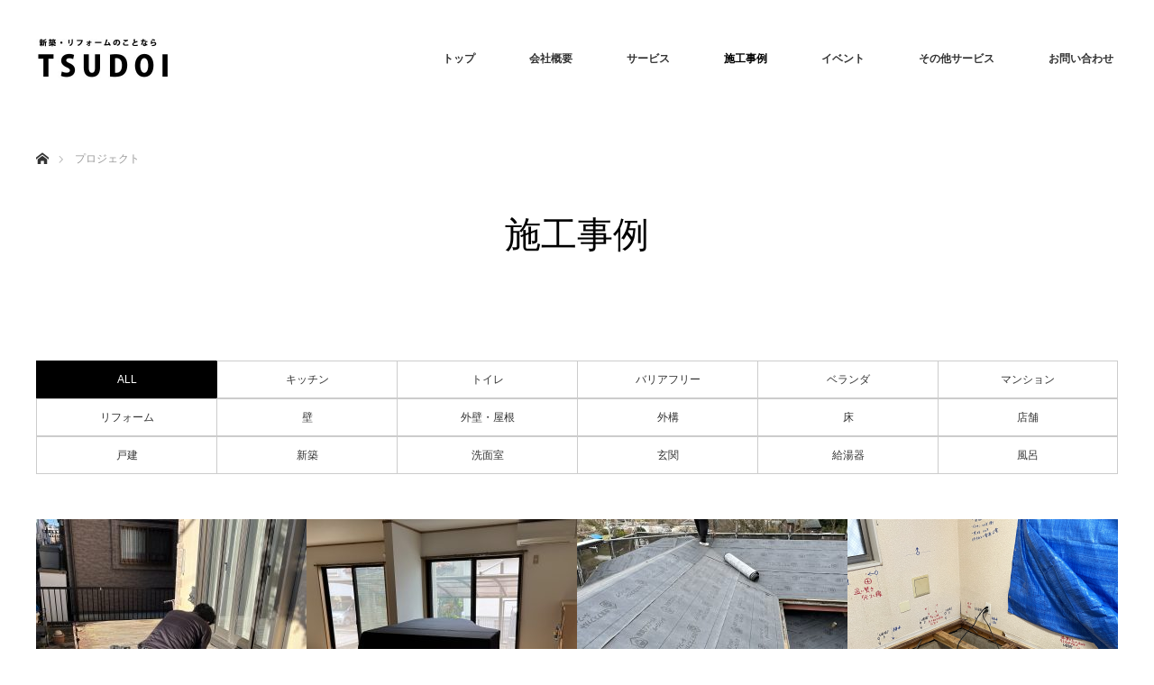

--- FILE ---
content_type: text/html; charset=UTF-8
request_url: https://www.kobotsudoi.co.jp/archives/project
body_size: 131268
content:
<!DOCTYPE html>
<html class="pc" lang="ja">
<head>
<meta charset="UTF-8">
<!--[if IE]><meta http-equiv="X-UA-Compatible" content="IE=edge"><![endif]-->
<meta name="viewport" content="width=device-width">
<title>プロジェクト | 海老名・座間・綾瀬のリフォーム・新築は建築工房集へ</title>
<meta name="description" content="海老名市にある新築・リフォーム会社">
<link rel="pingback" href="https://www.kobotsudoi.co.jp/wp/xmlrpc.php">
<link rel='dns-prefetch' href='//www.google.com' />
<link rel='dns-prefetch' href='//s.w.org' />
<link rel="alternate" type="application/rss+xml" title="海老名・座間・綾瀬のリフォーム・新築は建築工房集へ &raquo; フィード" href="https://www.kobotsudoi.co.jp/feed/" />
<link rel="alternate" type="application/rss+xml" title="海老名・座間・綾瀬のリフォーム・新築は建築工房集へ &raquo; コメントフィード" href="https://www.kobotsudoi.co.jp/comments/feed/" />
<link rel="alternate" type="application/rss+xml" title="海老名・座間・綾瀬のリフォーム・新築は建築工房集へ &raquo; プロジェクト フィード" href="https://www.kobotsudoi.co.jp/archives/project/feed/" />
		<script type="text/javascript">
			window._wpemojiSettings = {"baseUrl":"https:\/\/s.w.org\/images\/core\/emoji\/12.0.0-1\/72x72\/","ext":".png","svgUrl":"https:\/\/s.w.org\/images\/core\/emoji\/12.0.0-1\/svg\/","svgExt":".svg","source":{"concatemoji":"https:\/\/www.kobotsudoi.co.jp\/wp\/wp-includes\/js\/wp-emoji-release.min.js?ver=5.4.18"}};
			/*! This file is auto-generated */
			!function(e,a,t){var n,r,o,i=a.createElement("canvas"),p=i.getContext&&i.getContext("2d");function s(e,t){var a=String.fromCharCode;p.clearRect(0,0,i.width,i.height),p.fillText(a.apply(this,e),0,0);e=i.toDataURL();return p.clearRect(0,0,i.width,i.height),p.fillText(a.apply(this,t),0,0),e===i.toDataURL()}function c(e){var t=a.createElement("script");t.src=e,t.defer=t.type="text/javascript",a.getElementsByTagName("head")[0].appendChild(t)}for(o=Array("flag","emoji"),t.supports={everything:!0,everythingExceptFlag:!0},r=0;r<o.length;r++)t.supports[o[r]]=function(e){if(!p||!p.fillText)return!1;switch(p.textBaseline="top",p.font="600 32px Arial",e){case"flag":return s([127987,65039,8205,9895,65039],[127987,65039,8203,9895,65039])?!1:!s([55356,56826,55356,56819],[55356,56826,8203,55356,56819])&&!s([55356,57332,56128,56423,56128,56418,56128,56421,56128,56430,56128,56423,56128,56447],[55356,57332,8203,56128,56423,8203,56128,56418,8203,56128,56421,8203,56128,56430,8203,56128,56423,8203,56128,56447]);case"emoji":return!s([55357,56424,55356,57342,8205,55358,56605,8205,55357,56424,55356,57340],[55357,56424,55356,57342,8203,55358,56605,8203,55357,56424,55356,57340])}return!1}(o[r]),t.supports.everything=t.supports.everything&&t.supports[o[r]],"flag"!==o[r]&&(t.supports.everythingExceptFlag=t.supports.everythingExceptFlag&&t.supports[o[r]]);t.supports.everythingExceptFlag=t.supports.everythingExceptFlag&&!t.supports.flag,t.DOMReady=!1,t.readyCallback=function(){t.DOMReady=!0},t.supports.everything||(n=function(){t.readyCallback()},a.addEventListener?(a.addEventListener("DOMContentLoaded",n,!1),e.addEventListener("load",n,!1)):(e.attachEvent("onload",n),a.attachEvent("onreadystatechange",function(){"complete"===a.readyState&&t.readyCallback()})),(n=t.source||{}).concatemoji?c(n.concatemoji):n.wpemoji&&n.twemoji&&(c(n.twemoji),c(n.wpemoji)))}(window,document,window._wpemojiSettings);
		</script>
		<style type="text/css">
img.wp-smiley,
img.emoji {
	display: inline !important;
	border: none !important;
	box-shadow: none !important;
	height: 1em !important;
	width: 1em !important;
	margin: 0 .07em !important;
	vertical-align: -0.1em !important;
	background: none !important;
	padding: 0 !important;
}
</style>
	<link rel='stylesheet' id='style-css'  href='https://www.kobotsudoi.co.jp/wp/wp-content/themes/monolith_tcd042/style.css?ver=1.5' type='text/css' media='all' />
<link rel='stylesheet' id='wp-block-library-css'  href='https://www.kobotsudoi.co.jp/wp/wp-includes/css/dist/block-library/style.min.css?ver=5.4.18' type='text/css' media='all' />
<link rel='stylesheet' id='biz-cal-style-css'  href='https://www.kobotsudoi.co.jp/wp/wp-content/plugins/biz-calendar/biz-cal.css?ver=2.2.0' type='text/css' media='all' />
<link rel='stylesheet' id='contact-form-7-css'  href='https://www.kobotsudoi.co.jp/wp/wp-content/plugins/contact-form-7/includes/css/styles.css?ver=5.1.7' type='text/css' media='all' />
<script type='text/javascript' src='https://www.kobotsudoi.co.jp/wp/wp-includes/js/jquery/jquery.js?ver=1.12.4-wp'></script>
<script type='text/javascript' src='https://www.kobotsudoi.co.jp/wp/wp-includes/js/jquery/jquery-migrate.min.js?ver=1.4.1'></script>
<script type='text/javascript'>
/* <![CDATA[ */
var bizcalOptions = {"holiday_title":"\u5b9a\u4f11\u65e5","wed":"on","temp_holidays":"2013-01-02\r\n2013-01-03\r\n","temp_weekdays":"","eventday_title":"","eventday_url":"","eventdays":"","month_limit":"\u5236\u9650\u306a\u3057","nextmonthlimit":"12","prevmonthlimit":"12","plugindir":"https:\/\/www.kobotsudoi.co.jp\/wp\/wp-content\/plugins\/biz-calendar\/","national_holiday":""};
/* ]]> */
</script>
<script type='text/javascript' src='https://www.kobotsudoi.co.jp/wp/wp-content/plugins/biz-calendar/calendar.js?ver=2.2.0'></script>
<link rel='https://api.w.org/' href='https://www.kobotsudoi.co.jp/wp-json/' />

<link rel="stylesheet" href="https://www.kobotsudoi.co.jp/wp/wp-content/themes/monolith_tcd042/css/design-plus.css?ver=1.5">
<link rel="stylesheet" href="https://www.kobotsudoi.co.jp/wp/wp-content/themes/monolith_tcd042/css/sns-botton.css?ver=1.5">
<link rel="stylesheet" href="https://fonts.googleapis.com/css?family=Roboto:100,300">
<link rel="stylesheet" media="screen and (max-width:770px)" href="https://www.kobotsudoi.co.jp/wp/wp-content/themes/monolith_tcd042/css/responsive.css?ver=1.5">
<link rel="stylesheet" media="screen and (max-width:770px)" href="https://www.kobotsudoi.co.jp/wp/wp-content/themes/monolith_tcd042/css/footer-bar.css?ver=1.5">

<script src="https://www.kobotsudoi.co.jp/wp/wp-content/themes/monolith_tcd042/js/jquery.easing.1.3.js?ver=1.5"></script>
<script src="https://www.kobotsudoi.co.jp/wp/wp-content/themes/monolith_tcd042/js/jscript.js?ver=1.5"></script>
<script src="https://www.kobotsudoi.co.jp/wp/wp-content/themes/monolith_tcd042/js/comment.js?ver=1.5"></script>

<style type="text/css">
body, input, textarea { font-family: Arial, "ヒラギノ角ゴ ProN W3", "Hiragino Kaku Gothic ProN", "メイリオ", Meiryo, sans-serif; }
.rich_font { font-family: "Hiragino Sans", "ヒラギノ角ゴ ProN", "Hiragino Kaku Gothic ProN", "游ゴシック", YuGothic, "メイリオ", Meiryo, sans-serif; font-weight: 100;
}

body { font-size:15px; }

.pc #header .logo { font-size:21px; }
.pc #footer_top .logo { font-size:21px; }
.mobile #header .logo { font-size:18px; }
#footer_top { background: #F7F7F7; }

#logo_image img { width:50%; height:50%; }
#logo_image_mobile img { width:50%; height:50%; }
#footer_address .logo img { width:50%; height:50%; }

#blog_list li .image img, #related_post li a.image img, .styled_post_list1 .image img, #recent_news .image img, .project_list_widget .image img, .index_box_list .image img, #project_list .image img, #previous_next_post .image img {
  -webkit-transition: all 0.75s ease; -moz-transition: all 0.75s ease; transition: all 0.75s ease;
  -webkit-transform: scale(1); -moz-transform: scale(1); -ms-transform: scale(1); -o-transform: scale(1); transform: scale(1);
  -webkit-backface-visibility:hidden; backface-visibility:hidden;
}
#blog_list li .image:hover img, #related_post li a.image:hover img, .styled_post_list1 .image:hover img, #recent_news .image:hover img, .project_list_widget .image:hover img, .index_box_list .image:hover img, #project_list .image:hover img, #previous_next_post .image:hover img {
  -webkit-transform: scale(1.2); -moz-transform: scale(1.2); -ms-transform: scale(1.2); -o-transform: scale(1.2); transform: scale(1.2);
}

.pc #global_menu > ul > li > a { color:#333333; }


a:hover, #comment_header ul li a:hover, .pc #global_menu > ul > li.active > a, .pc #global_menu li.current-menu-item > a, .pc #global_menu > ul > li > a:hover, #header_logo .logo a:hover, #bread_crumb li.home a:hover:before, #bread_crumb li a:hover,
 #archive_news_list li a .entry-date, #related_post li .title a:hover, #comment_headline, #footer_widget .footer_headline, .index_news_list ol a .entry-date, .footer_menu li:first-child a, .footer_menu li:only-child a, .color_headline, #project_title, #project_list .title span.project_title, .post_content a
  { color:#000000; }

.post_content a:hover
{ color:#000000; }

.pc #global_menu ul ul a, #return_top a:hover, .next_page_link a:hover, .collapse_category_list li a:hover .count, .slick-arrow:hover, #blog_list .category a:hover, #index_blog .index_blog_link:hover, #footer_address .button:hover, #post_meta_top .category a:hover,
 #archive_news_list .headline, .side_headline, #previous_next_page a:hover, .page_navi a:hover, .page_navi span.current, .page_navi p.back a:hover, .collapse_category_list li a:hover .count, .mobile #global_menu li a:hover,
  #wp-calendar td a:hover, #wp-calendar #prev a:hover, #wp-calendar #next a:hover, .widget_search #search-btn input:hover, .widget_search #searchsubmit:hover, .side_widget.google_search #searchsubmit:hover,
   #submit_comment:hover, #comment_header ul li a:hover, #comment_header ul li.comment_switch_active a, #comment_header #comment_closed p, #post_pagination a:hover, #post_pagination p, a.menu_button:hover, .mobile .footer_menu a:hover, .mobile #footer_menu_bottom li a:hover,
  .project_pager a:hover, #project_catgory_sort li a.active, #project_catgory_sort li a:hover, #project_catgory_sort li.current-cat a, #project_side_content h3
 { background-color:#000000; }

.pc #global_menu ul ul a:hover, .index_news_list a.archive_link:hover
 { background-color:#000000; }

#recent_news .headline, .index_news_list .headline, #blog_list .date, #post_meta_top .date, #related_post
 { background-color:#000000; }

.index_news_list a.archive_link, #index_blog .index_blog_link, .page_navi p.back a
{ background-color:#BBBBBB; }

#comment_textarea textarea:focus, #guest_info input:focus, #comment_header ul li a:hover, #comment_header ul li.comment_switch_active a, #comment_header #comment_closed p, #post_meta_top .category a:hover, #project_catgory_sort .current-cat, #project_catgory_sort li:hover, #project_catgory_sort .current-cat:last-child, #post_pagination p, #post_pagination a:hover, .page_navi span.current, .page_navi a:hover
 { border-color:#000000; }
#project_catgory_sort .current-cat + li, #project_catgory_sort li:hover + li, .page_navi .current-cat + li a
{ border-left-color:#000000; }

@media screen and (max-width:600px) {
  #project_catgory_sort .current-cat { border-right-color:#000000!important; }
}

#comment_header ul li.comment_switch_active a:after, #comment_header #comment_closed p:after
 { border-color:#000000 transparent transparent transparent; }

.collapse_category_list li a:before
 { border-color: transparent transparent transparent #000000; }

.footer_menu li:first-child a, .footer_menu li:only-child a { pointer-events:none; }

#archive_headline { font-size:36px; }
#category_desc { font-size:14px; }
#blog_list .image:before { background:rgba(0,105,140,0.5); }
#project_list .image:before { background:rgba(239,233,217,0.5); }
#site_loader_spinner { border:4px solid rgba(0,0,0,0.2); border-top-color:#000000; }


.col-head-type1 {
  border-collapse: collapse;
  width: 100%;
}
 
.col-head-type1 th,
.col-head-type1 td {
  border: 1px solid #dbe1e8;  
  padding: 8px;
}
 
.col-head-type1 th {
  background: #AA7322;
  text-align: left;
  width: 120px;
  color: #FFFFFF;
}
 
@media only screen and (max-width: 800px) {
  .col-head-type1 tr,
  .col-head-type1 th,
  .col-head-type1 td {
    display: block;
    width: auto;
  }
  
  .col-head-type1 tr:first-child {
    border-top: 1px solid #dbe1e8;  
  }
  
  .col-head-type1 th,
  .col-head-type1 td {
    border-top: none;
  }
}

.catch-copy01 {
    font-size: 190% !important;
    color: #00516c;
    text-align: center;
    font-weight: normal !important;
}
@media screen and (min-width: 650px){
  .br-pc { display:block; }
  .br-sp { display:none; }
}
@media screen and (max-width: 650px){
  .br-pc { display:none; }
  .br-sp { display:block; }
  .catch-copy01 { font-size: 150% !important;}
}

@media screen and (max-width: 320px){
  .table-fontsize { font-size: 70% !important;}
}

.grecaptcha-badge {
    opacity: 0;
}
</style>


<script>

var post_list_cat_filtered = '';

jQuery(document).ready(function($){

  $('[data-cat-filter]').click(function(){
    if ($(this).hasClass('active')) return false;
    $('.active[data-cat-filter]').removeClass('active').parent('li').removeClass('current-cat');
    $(this).addClass('active').parent('li').addClass('current-cat');

    var c = $(this).attr('data-cat-filter');
    if (c.indexOf('cat-') == -1) c = '';
    post_list_cat_filtered = c;

    if (c) {
      $('#project_list li').removeClass('active').css({opacity:0, display:'none'});
      $('#project_list li.'+c).css({display:'block'})
      $('#project_list li.'+c).each(function(i){
        $(this).delay(i*150).queue(function(){
          $(this).addClass('active').dequeue();
        });
      });
    } else {
      $('#project_list li').removeClass('active').css({opacity:0, display:'block'});
      $('#project_list li').each(function(i){
        $(this).delay(i*150).queue(function(){
          $(this).addClass('active').dequeue();
        });
      });
    }

    return false;
  });

});

</script>



<!-- Global site tag (gtag.js) - Google Analytics -->
<script async src="https://www.googletagmanager.com/gtag/js?id=UA-143364719-1"></script>
<script>
  window.dataLayer = window.dataLayer || [];
  function gtag(){dataLayer.push(arguments);}
  gtag('js', new Date());

  gtag('config', 'UA-143364719-1');
</script>
</head>
<body id="body" class="archive post-type-archive post-type-archive-project">


 <div id="header" style="background-color: rgba(255, 255, 255, 0.7);">
  <div id="header_inner" class="clearfix">
   <div id="logo_image">
 <h1 class="logo">
  <a href="https://www.kobotsudoi.co.jp/" title="海老名・座間・綾瀬のリフォーム・新築は建築工房集へ" data-label="海老名・座間・綾瀬のリフォーム・新築は建築工房集へ"><img class="h_logo" src="https://www.kobotsudoi.co.jp/wp/wp-content/uploads/2019/05/logo02.jpg?1769774261" alt="海老名・座間・綾瀬のリフォーム・新築は建築工房集へ" title="海老名・座間・綾瀬のリフォーム・新築は建築工房集へ" /></a>
 </h1>
</div>

  
      <div id="global_menu">
    <ul id="menu-%e3%82%b0%e3%83%ad%e3%83%bc%e3%83%90%e3%83%ab%e3%83%a1%e3%83%8b%e3%83%a5%e3%83%bc" class="menu"><li id="menu-item-62" class="menu-item menu-item-type-custom menu-item-object-custom menu-item-62"><a href="/">トップ</a></li>
<li id="menu-item-44" class="menu-item menu-item-type-post_type menu-item-object-page menu-item-has-children menu-item-44"><a href="https://www.kobotsudoi.co.jp/about/">会社概要</a>
<ul class="sub-menu">
	<li id="menu-item-46" class="menu-item menu-item-type-post_type menu-item-object-page menu-item-46"><a href="https://www.kobotsudoi.co.jp/about_tsudoi/">集のこだわり</a></li>
	<li id="menu-item-42" class="menu-item menu-item-type-post_type menu-item-object-page menu-item-42"><a href="https://www.kobotsudoi.co.jp/staff/">スタッフ紹介</a></li>
</ul>
</li>
<li id="menu-item-279" class="menu-item menu-item-type-custom menu-item-object-custom menu-item-has-children menu-item-279"><a>サービス</a>
<ul class="sub-menu">
	<li id="menu-item-401" class="menu-item menu-item-type-post_type menu-item-object-page menu-item-401"><a href="https://www.kobotsudoi.co.jp/new/">新築</a></li>
	<li id="menu-item-280" class="menu-item menu-item-type-post_type menu-item-object-page menu-item-280"><a href="https://www.kobotsudoi.co.jp/reform/">リフォーム</a></li>
</ul>
</li>
<li id="menu-item-139" class="menu-item menu-item-type-custom menu-item-object-custom current-menu-item menu-item-139"><a href="/archives/project" aria-current="page">施工事例</a></li>
<li id="menu-item-65" class="menu-item menu-item-type-post_type menu-item-object-page menu-item-65"><a href="https://www.kobotsudoi.co.jp/event-calendar/">イベント</a></li>
<li id="menu-item-227" class="menu-item menu-item-type-custom menu-item-object-custom menu-item-has-children menu-item-227"><a>その他サービス</a>
<ul class="sub-menu">
	<li id="menu-item-237" class="menu-item menu-item-type-post_type menu-item-object-page menu-item-237"><a href="https://www.kobotsudoi.co.jp/rental/">ショールーム無料レンタル</a></li>
	<li id="menu-item-236" class="menu-item menu-item-type-post_type menu-item-object-page menu-item-236"><a href="https://www.kobotsudoi.co.jp/flower-sale/">お花の２４時間無人販売</a></li>
</ul>
</li>
<li id="menu-item-41" class="menu-item menu-item-type-post_type menu-item-object-page menu-item-41"><a href="https://www.kobotsudoi.co.jp/contact/">お問い合わせ</a></li>
</ul>   </div>
   <a href="#" class="menu_button"><span>menu</span></a>
     </div>
 </div><!-- END #header -->

 
 <div id="main_contents" class="clearfix">


<div id="bread_crumb">

<ul class="clearfix">
 <li itemscope="itemscope" itemtype="http://data-vocabulary.org/Breadcrumb" class="home"><a itemprop="url" href="https://www.kobotsudoi.co.jp/"><span itemprop="title">ホーム</span></a></li>

 <li class="last">プロジェクト</li>

</ul>
</div>

<div id="main_col">

    <div id="archive_catchphrase" class="catchphrase">
      <h2 class="headline rich_font color_headline" style="font-size:40px;">施工事例</h2>
        </div>
  
  <ul id="project_catgory_sort" class="category clearfix"><li class="current-cat"><a href="https://www.kobotsudoi.co.jp/archives/project/" class="active" data-cat-filter="all"><span>ALL</span></a></li><li><a href="https://www.kobotsudoi.co.jp/archives/project-cat/kitchen/" data-cat-filter="cat-10"><span>キッチン</span></a></li><li><a href="https://www.kobotsudoi.co.jp/archives/project-cat/toilet/" data-cat-filter="cat-4"><span>トイレ</span></a></li><li><a href="https://www.kobotsudoi.co.jp/archives/project-cat/%e3%83%90%e3%83%aa%e3%82%a2%e3%83%95%e3%83%aa%e3%83%bc/" data-cat-filter="cat-40"><span>バリアフリー</span></a></li><li><a href="https://www.kobotsudoi.co.jp/archives/project-cat/veranda/" data-cat-filter="cat-9"><span>ベランダ</span></a></li><li><a href="https://www.kobotsudoi.co.jp/archives/project-cat/mansion/" data-cat-filter="cat-13"><span>マンション</span></a></li><li><a href="https://www.kobotsudoi.co.jp/archives/project-cat/%e3%83%aa%e3%83%95%e3%82%a9%e3%83%bc%e3%83%a0/" data-cat-filter="cat-21"><span>リフォーム</span></a></li><li><a href="https://www.kobotsudoi.co.jp/archives/project-cat/wall/" data-cat-filter="cat-15"><span>壁</span></a></li><li><a href="https://www.kobotsudoi.co.jp/archives/project-cat/%e5%a4%96%e5%a3%81%e3%83%bb%e5%b1%8b%e6%a0%b9/" data-cat-filter="cat-38"><span>外壁・屋根</span></a></li><li><a href="https://www.kobotsudoi.co.jp/archives/project-cat/exterior/" data-cat-filter="cat-39"><span>外構</span></a></li><li><a href="https://www.kobotsudoi.co.jp/archives/project-cat/floor/" data-cat-filter="cat-8"><span>床</span></a></li><li><a href="https://www.kobotsudoi.co.jp/archives/project-cat/shop/" data-cat-filter="cat-12"><span>店舗</span></a></li><li><a href="https://www.kobotsudoi.co.jp/archives/project-cat/house/" data-cat-filter="cat-14"><span>戸建</span></a></li><li><a href="https://www.kobotsudoi.co.jp/archives/project-cat/%e6%96%b0%e7%af%89/" data-cat-filter="cat-37"><span>新築</span></a></li><li><a href="https://www.kobotsudoi.co.jp/archives/project-cat/lavatory/" data-cat-filter="cat-5"><span>洗面室</span></a></li><li><a href="https://www.kobotsudoi.co.jp/archives/project-cat/entrance/" data-cat-filter="cat-11"><span>玄関</span></a></li><li><a href="https://www.kobotsudoi.co.jp/archives/project-cat/waterheater/" data-cat-filter="cat-16"><span>給湯器</span></a></li><li><a href="https://www.kobotsudoi.co.jp/archives/project-cat/bath/" data-cat-filter="cat-6"><span>風呂</span></a></li></ul>
  <ol id="project_list" class="clearfix">
    <li class="clearfix article cat-39">
   <a class="image" href="https://www.kobotsudoi.co.jp/archives/project/11101-2/" title="ウッドデッキ"><img width="300" height="300" src="https://www.kobotsudoi.co.jp/wp/wp-content/uploads/2025/11/22c3392eb883990c2474dcc6d0edf6cf-300x300.jpg" class="attachment-size2 size-size2 wp-post-image" alt="" srcset="https://www.kobotsudoi.co.jp/wp/wp-content/uploads/2025/11/22c3392eb883990c2474dcc6d0edf6cf-300x300.jpg 300w, https://www.kobotsudoi.co.jp/wp/wp-content/uploads/2025/11/22c3392eb883990c2474dcc6d0edf6cf-150x150.jpg 150w, https://www.kobotsudoi.co.jp/wp/wp-content/uploads/2025/11/22c3392eb883990c2474dcc6d0edf6cf-200x200.jpg 200w, https://www.kobotsudoi.co.jp/wp/wp-content/uploads/2025/11/22c3392eb883990c2474dcc6d0edf6cf-120x120.jpg 120w" sizes="(max-width: 300px) 100vw, 300px" /></a>
   <a class="title" href="https://www.kobotsudoi.co.jp/archives/project/11101-2/"><span class="project_title">ウッドデッキ</span></a>
  </li>
    <li class="clearfix article cat-10 cat-4 cat-21 cat-15 cat-8 cat-14 cat-5 cat-11 cat-6">
   <a class="image" href="https://www.kobotsudoi.co.jp/archives/project/20240827-2/" title="１階フルリフォーム"><img width="300" height="300" src="https://www.kobotsudoi.co.jp/wp/wp-content/uploads/2024/08/80500d7cdc7c00c85049494fbaba1a9a-300x300.jpg" class="attachment-size2 size-size2 wp-post-image" alt="" srcset="https://www.kobotsudoi.co.jp/wp/wp-content/uploads/2024/08/80500d7cdc7c00c85049494fbaba1a9a-300x300.jpg 300w, https://www.kobotsudoi.co.jp/wp/wp-content/uploads/2024/08/80500d7cdc7c00c85049494fbaba1a9a-150x150.jpg 150w, https://www.kobotsudoi.co.jp/wp/wp-content/uploads/2024/08/80500d7cdc7c00c85049494fbaba1a9a-200x200.jpg 200w, https://www.kobotsudoi.co.jp/wp/wp-content/uploads/2024/08/80500d7cdc7c00c85049494fbaba1a9a-120x120.jpg 120w" sizes="(max-width: 300px) 100vw, 300px" /></a>
   <a class="title" href="https://www.kobotsudoi.co.jp/archives/project/20240827-2/"><span class="project_title">１階フルリフォーム</span></a>
  </li>
    <li class="clearfix article cat-10 cat-9 cat-21 cat-15 cat-38 cat-8 cat-14 cat-5 cat-11 cat-6">
   <a class="image" href="https://www.kobotsudoi.co.jp/archives/project/20240823-2/" title="フルリフォーム"><img width="300" height="300" src="https://www.kobotsudoi.co.jp/wp/wp-content/uploads/2024/08/a459197daf56958936057669b3703b80-300x300.jpg" class="attachment-size2 size-size2 wp-post-image" alt="" srcset="https://www.kobotsudoi.co.jp/wp/wp-content/uploads/2024/08/a459197daf56958936057669b3703b80-300x300.jpg 300w, https://www.kobotsudoi.co.jp/wp/wp-content/uploads/2024/08/a459197daf56958936057669b3703b80-150x150.jpg 150w, https://www.kobotsudoi.co.jp/wp/wp-content/uploads/2024/08/a459197daf56958936057669b3703b80-200x200.jpg 200w, https://www.kobotsudoi.co.jp/wp/wp-content/uploads/2024/08/a459197daf56958936057669b3703b80-120x120.jpg 120w" sizes="(max-width: 300px) 100vw, 300px" /></a>
   <a class="title" href="https://www.kobotsudoi.co.jp/archives/project/20240823-2/"><span class="project_title">フルリフォーム</span></a>
  </li>
    <li class="clearfix article cat-40 cat-21 cat-15 cat-14 cat-5 cat-6">
   <a class="image" href="https://www.kobotsudoi.co.jp/archives/project/20240822-2/" title="ダイニングにユニットバス"><img width="300" height="300" src="https://www.kobotsudoi.co.jp/wp/wp-content/uploads/2024/08/7ee91e6359e1a2047d9d3b10d1d22dad-300x300.png" class="attachment-size2 size-size2 wp-post-image" alt="" srcset="https://www.kobotsudoi.co.jp/wp/wp-content/uploads/2024/08/7ee91e6359e1a2047d9d3b10d1d22dad-300x300.png 300w, https://www.kobotsudoi.co.jp/wp/wp-content/uploads/2024/08/7ee91e6359e1a2047d9d3b10d1d22dad-150x150.png 150w, https://www.kobotsudoi.co.jp/wp/wp-content/uploads/2024/08/7ee91e6359e1a2047d9d3b10d1d22dad-200x200.png 200w, https://www.kobotsudoi.co.jp/wp/wp-content/uploads/2024/08/7ee91e6359e1a2047d9d3b10d1d22dad-120x120.png 120w" sizes="(max-width: 300px) 100vw, 300px" /></a>
   <a class="title" href="https://www.kobotsudoi.co.jp/archives/project/20240822-2/"><span class="project_title">ダイニングにユニットバス</span></a>
  </li>
    <li class="clearfix article cat-21 cat-38">
   <a class="image" href="https://www.kobotsudoi.co.jp/archives/project/20230401-2/" title="屋根外壁カバー工法"><img width="300" height="300" src="https://www.kobotsudoi.co.jp/wp/wp-content/uploads/2023/04/594f0072254d5c1a214a8ebbe3797762-300x300.jpg" class="attachment-size2 size-size2 wp-post-image" alt="" srcset="https://www.kobotsudoi.co.jp/wp/wp-content/uploads/2023/04/594f0072254d5c1a214a8ebbe3797762-300x300.jpg 300w, https://www.kobotsudoi.co.jp/wp/wp-content/uploads/2023/04/594f0072254d5c1a214a8ebbe3797762-150x150.jpg 150w, https://www.kobotsudoi.co.jp/wp/wp-content/uploads/2023/04/594f0072254d5c1a214a8ebbe3797762-200x200.jpg 200w, https://www.kobotsudoi.co.jp/wp/wp-content/uploads/2023/04/594f0072254d5c1a214a8ebbe3797762-120x120.jpg 120w" sizes="(max-width: 300px) 100vw, 300px" /></a>
   <a class="title" href="https://www.kobotsudoi.co.jp/archives/project/20230401-2/"><span class="project_title">屋根外壁カバー工法</span></a>
  </li>
    <li class="clearfix article cat-10 cat-21 cat-15 cat-14 cat-5 cat-11">
   <a class="image" href="https://www.kobotsudoi.co.jp/archives/project/20230314-2/" title="中古住宅内装工事"><img width="300" height="300" src="https://www.kobotsudoi.co.jp/wp/wp-content/uploads/2023/03/079e9f9a65ea16e3114be8f3f7d02618-300x300.jpg" class="attachment-size2 size-size2 wp-post-image" alt="" srcset="https://www.kobotsudoi.co.jp/wp/wp-content/uploads/2023/03/079e9f9a65ea16e3114be8f3f7d02618-300x300.jpg 300w, https://www.kobotsudoi.co.jp/wp/wp-content/uploads/2023/03/079e9f9a65ea16e3114be8f3f7d02618-150x150.jpg 150w, https://www.kobotsudoi.co.jp/wp/wp-content/uploads/2023/03/079e9f9a65ea16e3114be8f3f7d02618-200x200.jpg 200w, https://www.kobotsudoi.co.jp/wp/wp-content/uploads/2023/03/079e9f9a65ea16e3114be8f3f7d02618-120x120.jpg 120w" sizes="(max-width: 300px) 100vw, 300px" /></a>
   <a class="title" href="https://www.kobotsudoi.co.jp/archives/project/20230314-2/"><span class="project_title">中古住宅内装工事</span></a>
  </li>
    <li class="clearfix article cat-10 cat-4 cat-40 cat-21 cat-38 cat-8 cat-14">
   <a class="image" href="https://www.kobotsudoi.co.jp/archives/project/20230311-2/" title="貸家内外装工事"><img width="300" height="300" src="https://www.kobotsudoi.co.jp/wp/wp-content/uploads/2023/03/b8a3943016669b1d5f172ba2c4be3c8d-300x300.jpg" class="attachment-size2 size-size2 wp-post-image" alt="" srcset="https://www.kobotsudoi.co.jp/wp/wp-content/uploads/2023/03/b8a3943016669b1d5f172ba2c4be3c8d-300x300.jpg 300w, https://www.kobotsudoi.co.jp/wp/wp-content/uploads/2023/03/b8a3943016669b1d5f172ba2c4be3c8d-150x150.jpg 150w, https://www.kobotsudoi.co.jp/wp/wp-content/uploads/2023/03/b8a3943016669b1d5f172ba2c4be3c8d-200x200.jpg 200w, https://www.kobotsudoi.co.jp/wp/wp-content/uploads/2023/03/b8a3943016669b1d5f172ba2c4be3c8d-120x120.jpg 120w" sizes="(max-width: 300px) 100vw, 300px" /></a>
   <a class="title" href="https://www.kobotsudoi.co.jp/archives/project/20230311-2/"><span class="project_title">貸家内外装工事</span></a>
  </li>
    <li class="clearfix article cat-10 cat-4 cat-21 cat-15 cat-38 cat-8 cat-14 cat-5 cat-6">
   <a class="image" href="https://www.kobotsudoi.co.jp/archives/project/20221224-2/" title="各所にアクセントクロス"><img width="300" height="300" src="https://www.kobotsudoi.co.jp/wp/wp-content/uploads/2022/12/IMG_9923-300x300.jpg" class="attachment-size2 size-size2 wp-post-image" alt="" srcset="https://www.kobotsudoi.co.jp/wp/wp-content/uploads/2022/12/IMG_9923-300x300.jpg 300w, https://www.kobotsudoi.co.jp/wp/wp-content/uploads/2022/12/IMG_9923-150x150.jpg 150w, https://www.kobotsudoi.co.jp/wp/wp-content/uploads/2022/12/IMG_9923-200x200.jpg 200w, https://www.kobotsudoi.co.jp/wp/wp-content/uploads/2022/12/IMG_9923-120x120.jpg 120w" sizes="(max-width: 300px) 100vw, 300px" /></a>
   <a class="title" href="https://www.kobotsudoi.co.jp/archives/project/20221224-2/"><span class="project_title">各所にアクセントクロス</span></a>
  </li>
    <li class="clearfix article cat-9 cat-21 cat-38 cat-14 cat-16 cat-6">
   <a class="image" href="https://www.kobotsudoi.co.jp/archives/project/20221105-2/" title="外装＆お風呂"><img width="300" height="300" src="https://www.kobotsudoi.co.jp/wp/wp-content/uploads/2022/11/5fa66171e351934de001ddedf0fc1008-300x300.jpg" class="attachment-size2 size-size2 wp-post-image" alt="" srcset="https://www.kobotsudoi.co.jp/wp/wp-content/uploads/2022/11/5fa66171e351934de001ddedf0fc1008-300x300.jpg 300w, https://www.kobotsudoi.co.jp/wp/wp-content/uploads/2022/11/5fa66171e351934de001ddedf0fc1008-150x150.jpg 150w, https://www.kobotsudoi.co.jp/wp/wp-content/uploads/2022/11/5fa66171e351934de001ddedf0fc1008-200x200.jpg 200w, https://www.kobotsudoi.co.jp/wp/wp-content/uploads/2022/11/5fa66171e351934de001ddedf0fc1008-120x120.jpg 120w" sizes="(max-width: 300px) 100vw, 300px" /></a>
   <a class="title" href="https://www.kobotsudoi.co.jp/archives/project/20221105-2/"><span class="project_title">外装＆お風呂</span></a>
  </li>
    <li class="clearfix article cat-21 cat-15 cat-14 cat-5 cat-11">
   <a class="image" href="https://www.kobotsudoi.co.jp/archives/project/20221022-2/" title="玄関ホールに手洗器"><img width="300" height="300" src="https://www.kobotsudoi.co.jp/wp/wp-content/uploads/2022/10/a0db7aa58701469a51496f72ba78b9be-300x300.jpg" class="attachment-size2 size-size2 wp-post-image" alt="" srcset="https://www.kobotsudoi.co.jp/wp/wp-content/uploads/2022/10/a0db7aa58701469a51496f72ba78b9be-300x300.jpg 300w, https://www.kobotsudoi.co.jp/wp/wp-content/uploads/2022/10/a0db7aa58701469a51496f72ba78b9be-150x150.jpg 150w, https://www.kobotsudoi.co.jp/wp/wp-content/uploads/2022/10/a0db7aa58701469a51496f72ba78b9be-200x200.jpg 200w, https://www.kobotsudoi.co.jp/wp/wp-content/uploads/2022/10/a0db7aa58701469a51496f72ba78b9be-120x120.jpg 120w" sizes="(max-width: 300px) 100vw, 300px" /></a>
   <a class="title" href="https://www.kobotsudoi.co.jp/archives/project/20221022-2/"><span class="project_title">玄関ホールに手洗器</span></a>
  </li>
    <li class="clearfix article cat-9 cat-21 cat-38 cat-14">
   <a class="image" href="https://www.kobotsudoi.co.jp/archives/project/20221015-3/" title="ココア色"><img width="300" height="300" src="https://www.kobotsudoi.co.jp/wp/wp-content/uploads/2022/10/0ad8eb27b0186b3571f7d5bce0f7d334-300x300.jpg" class="attachment-size2 size-size2 wp-post-image" alt="" srcset="https://www.kobotsudoi.co.jp/wp/wp-content/uploads/2022/10/0ad8eb27b0186b3571f7d5bce0f7d334-300x300.jpg 300w, https://www.kobotsudoi.co.jp/wp/wp-content/uploads/2022/10/0ad8eb27b0186b3571f7d5bce0f7d334-150x150.jpg 150w, https://www.kobotsudoi.co.jp/wp/wp-content/uploads/2022/10/0ad8eb27b0186b3571f7d5bce0f7d334-200x200.jpg 200w, https://www.kobotsudoi.co.jp/wp/wp-content/uploads/2022/10/0ad8eb27b0186b3571f7d5bce0f7d334-120x120.jpg 120w" sizes="(max-width: 300px) 100vw, 300px" /></a>
   <a class="title" href="https://www.kobotsudoi.co.jp/archives/project/20221015-3/"><span class="project_title">ココア色</span></a>
  </li>
    <li class="clearfix article cat-4 cat-21 cat-15 cat-14 cat-5">
   <a class="image" href="https://www.kobotsudoi.co.jp/archives/project/20221015-2/" title="洗面化粧台+トイレ×2"><img width="300" height="300" src="https://www.kobotsudoi.co.jp/wp/wp-content/uploads/2022/10/b67eba55faaf473f8beadf7a3a89e5a8-300x300.jpg" class="attachment-size2 size-size2 wp-post-image" alt="" srcset="https://www.kobotsudoi.co.jp/wp/wp-content/uploads/2022/10/b67eba55faaf473f8beadf7a3a89e5a8-300x300.jpg 300w, https://www.kobotsudoi.co.jp/wp/wp-content/uploads/2022/10/b67eba55faaf473f8beadf7a3a89e5a8-150x150.jpg 150w, https://www.kobotsudoi.co.jp/wp/wp-content/uploads/2022/10/b67eba55faaf473f8beadf7a3a89e5a8-200x200.jpg 200w, https://www.kobotsudoi.co.jp/wp/wp-content/uploads/2022/10/b67eba55faaf473f8beadf7a3a89e5a8-120x120.jpg 120w" sizes="(max-width: 300px) 100vw, 300px" /></a>
   <a class="title" href="https://www.kobotsudoi.co.jp/archives/project/20221015-2/"><span class="project_title">洗面化粧台+トイレ×2</span></a>
  </li>
    <li class="clearfix article cat-4 cat-40 cat-21 cat-15 cat-14 cat-11">
   <a class="image" href="https://www.kobotsudoi.co.jp/archives/project/20221008-2/" title="バリアフリー工事（段差・手摺）"><img width="300" height="300" src="https://www.kobotsudoi.co.jp/wp/wp-content/uploads/2022/10/782e58f386a75af9e397f633b4fcbaaa-300x300.jpg" class="attachment-size2 size-size2 wp-post-image" alt="" srcset="https://www.kobotsudoi.co.jp/wp/wp-content/uploads/2022/10/782e58f386a75af9e397f633b4fcbaaa-300x300.jpg 300w, https://www.kobotsudoi.co.jp/wp/wp-content/uploads/2022/10/782e58f386a75af9e397f633b4fcbaaa-150x150.jpg 150w, https://www.kobotsudoi.co.jp/wp/wp-content/uploads/2022/10/782e58f386a75af9e397f633b4fcbaaa-200x200.jpg 200w, https://www.kobotsudoi.co.jp/wp/wp-content/uploads/2022/10/782e58f386a75af9e397f633b4fcbaaa-120x120.jpg 120w" sizes="(max-width: 300px) 100vw, 300px" /></a>
   <a class="title" href="https://www.kobotsudoi.co.jp/archives/project/20221008-2/"><span class="project_title">バリアフリー工事（段差・手摺）</span></a>
  </li>
    <li class="clearfix article cat-4 cat-21 cat-14">
   <a class="image" href="https://www.kobotsudoi.co.jp/archives/project/20220903-2/" title="トイレ交換２件"><img width="300" height="300" src="https://www.kobotsudoi.co.jp/wp/wp-content/uploads/2022/09/3977105e36b69228d0358e4e8d5cadec-300x300.jpg" class="attachment-size2 size-size2 wp-post-image" alt="" srcset="https://www.kobotsudoi.co.jp/wp/wp-content/uploads/2022/09/3977105e36b69228d0358e4e8d5cadec-300x300.jpg 300w, https://www.kobotsudoi.co.jp/wp/wp-content/uploads/2022/09/3977105e36b69228d0358e4e8d5cadec-150x150.jpg 150w, https://www.kobotsudoi.co.jp/wp/wp-content/uploads/2022/09/3977105e36b69228d0358e4e8d5cadec-200x200.jpg 200w, https://www.kobotsudoi.co.jp/wp/wp-content/uploads/2022/09/3977105e36b69228d0358e4e8d5cadec-120x120.jpg 120w" sizes="(max-width: 300px) 100vw, 300px" /></a>
   <a class="title" href="https://www.kobotsudoi.co.jp/archives/project/20220903-2/"><span class="project_title">トイレ交換２件</span></a>
  </li>
    <li class="clearfix article cat-21 cat-14">
   <a class="image" href="https://www.kobotsudoi.co.jp/archives/project/20220825-2/" title="防犯・防災に！"><img width="300" height="300" src="https://www.kobotsudoi.co.jp/wp/wp-content/uploads/2022/08/95df2c279d756257435fdb14b586a206-300x300.jpg" class="attachment-size2 size-size2 wp-post-image" alt="" srcset="https://www.kobotsudoi.co.jp/wp/wp-content/uploads/2022/08/95df2c279d756257435fdb14b586a206-300x300.jpg 300w, https://www.kobotsudoi.co.jp/wp/wp-content/uploads/2022/08/95df2c279d756257435fdb14b586a206-150x150.jpg 150w, https://www.kobotsudoi.co.jp/wp/wp-content/uploads/2022/08/95df2c279d756257435fdb14b586a206-200x200.jpg 200w, https://www.kobotsudoi.co.jp/wp/wp-content/uploads/2022/08/95df2c279d756257435fdb14b586a206-120x120.jpg 120w" sizes="(max-width: 300px) 100vw, 300px" /></a>
   <a class="title" href="https://www.kobotsudoi.co.jp/archives/project/20220825-2/"><span class="project_title">防犯・防災に！</span></a>
  </li>
    <li class="clearfix article cat-21 cat-38 cat-39 cat-14">
   <a class="image" href="https://www.kobotsudoi.co.jp/archives/project/20220823-2/" title="外装・外構工事"><img width="300" height="300" src="https://www.kobotsudoi.co.jp/wp/wp-content/uploads/2022/08/2656ab53582d9e8dc48153cb29c23170-300x300.jpg" class="attachment-size2 size-size2 wp-post-image" alt="" srcset="https://www.kobotsudoi.co.jp/wp/wp-content/uploads/2022/08/2656ab53582d9e8dc48153cb29c23170-300x300.jpg 300w, https://www.kobotsudoi.co.jp/wp/wp-content/uploads/2022/08/2656ab53582d9e8dc48153cb29c23170-150x150.jpg 150w, https://www.kobotsudoi.co.jp/wp/wp-content/uploads/2022/08/2656ab53582d9e8dc48153cb29c23170-200x200.jpg 200w, https://www.kobotsudoi.co.jp/wp/wp-content/uploads/2022/08/2656ab53582d9e8dc48153cb29c23170-120x120.jpg 120w" sizes="(max-width: 300px) 100vw, 300px" /></a>
   <a class="title" href="https://www.kobotsudoi.co.jp/archives/project/20220823-2/"><span class="project_title">外装・外構工事</span></a>
  </li>
    <li class="clearfix article cat-13 cat-21 cat-12 cat-11">
   <a class="image" href="https://www.kobotsudoi.co.jp/archives/project/20220822-2/" title="店舗の出入口を新設"><img width="300" height="300" src="https://www.kobotsudoi.co.jp/wp/wp-content/uploads/2022/08/e7ab5753fddd5b65ff066be582cf3a6e-300x300.jpg" class="attachment-size2 size-size2 wp-post-image" alt="" srcset="https://www.kobotsudoi.co.jp/wp/wp-content/uploads/2022/08/e7ab5753fddd5b65ff066be582cf3a6e-300x300.jpg 300w, https://www.kobotsudoi.co.jp/wp/wp-content/uploads/2022/08/e7ab5753fddd5b65ff066be582cf3a6e-150x150.jpg 150w, https://www.kobotsudoi.co.jp/wp/wp-content/uploads/2022/08/e7ab5753fddd5b65ff066be582cf3a6e-200x200.jpg 200w, https://www.kobotsudoi.co.jp/wp/wp-content/uploads/2022/08/e7ab5753fddd5b65ff066be582cf3a6e-120x120.jpg 120w" sizes="(max-width: 300px) 100vw, 300px" /></a>
   <a class="title" href="https://www.kobotsudoi.co.jp/archives/project/20220822-2/"><span class="project_title">店舗の出入口を新設</span></a>
  </li>
    <li class="clearfix article cat-21 cat-14 cat-11">
   <a class="image" href="https://www.kobotsudoi.co.jp/archives/project/20220808-3/" title="１日で玄関扉交換"><img width="300" height="300" src="https://www.kobotsudoi.co.jp/wp/wp-content/uploads/2022/08/a6bd0c98f7be5eeb800142570c886abb-300x300.jpg" class="attachment-size2 size-size2 wp-post-image" alt="" srcset="https://www.kobotsudoi.co.jp/wp/wp-content/uploads/2022/08/a6bd0c98f7be5eeb800142570c886abb-300x300.jpg 300w, https://www.kobotsudoi.co.jp/wp/wp-content/uploads/2022/08/a6bd0c98f7be5eeb800142570c886abb-150x150.jpg 150w, https://www.kobotsudoi.co.jp/wp/wp-content/uploads/2022/08/a6bd0c98f7be5eeb800142570c886abb-200x200.jpg 200w, https://www.kobotsudoi.co.jp/wp/wp-content/uploads/2022/08/a6bd0c98f7be5eeb800142570c886abb-120x120.jpg 120w" sizes="(max-width: 300px) 100vw, 300px" /></a>
   <a class="title" href="https://www.kobotsudoi.co.jp/archives/project/20220808-3/"><span class="project_title">１日で玄関扉交換</span></a>
  </li>
    <li class="clearfix article cat-21 cat-38 cat-14">
   <a class="image" href="https://www.kobotsudoi.co.jp/archives/project/20220808-2/" title="外壁補修工事"><img width="300" height="300" src="https://www.kobotsudoi.co.jp/wp/wp-content/uploads/2022/08/a0df6eefc747fa2ec7860cf9528565b9-300x300.jpg" class="attachment-size2 size-size2 wp-post-image" alt="" srcset="https://www.kobotsudoi.co.jp/wp/wp-content/uploads/2022/08/a0df6eefc747fa2ec7860cf9528565b9-300x300.jpg 300w, https://www.kobotsudoi.co.jp/wp/wp-content/uploads/2022/08/a0df6eefc747fa2ec7860cf9528565b9-150x150.jpg 150w, https://www.kobotsudoi.co.jp/wp/wp-content/uploads/2022/08/a0df6eefc747fa2ec7860cf9528565b9-200x200.jpg 200w, https://www.kobotsudoi.co.jp/wp/wp-content/uploads/2022/08/a0df6eefc747fa2ec7860cf9528565b9-120x120.jpg 120w" sizes="(max-width: 300px) 100vw, 300px" /></a>
   <a class="title" href="https://www.kobotsudoi.co.jp/archives/project/20220808-2/"><span class="project_title">外壁補修工事</span></a>
  </li>
    <li class="clearfix article cat-21 cat-38 cat-8 cat-14 cat-6">
   <a class="image" href="https://www.kobotsudoi.co.jp/archives/project/20220806-2/" title="レモン色の外壁"><img width="300" height="300" src="https://www.kobotsudoi.co.jp/wp/wp-content/uploads/2022/08/a54d27931226a955f4a0c8f3410a68be-300x300.jpg" class="attachment-size2 size-size2 wp-post-image" alt="" srcset="https://www.kobotsudoi.co.jp/wp/wp-content/uploads/2022/08/a54d27931226a955f4a0c8f3410a68be-300x300.jpg 300w, https://www.kobotsudoi.co.jp/wp/wp-content/uploads/2022/08/a54d27931226a955f4a0c8f3410a68be-150x150.jpg 150w, https://www.kobotsudoi.co.jp/wp/wp-content/uploads/2022/08/a54d27931226a955f4a0c8f3410a68be-200x200.jpg 200w, https://www.kobotsudoi.co.jp/wp/wp-content/uploads/2022/08/a54d27931226a955f4a0c8f3410a68be-120x120.jpg 120w" sizes="(max-width: 300px) 100vw, 300px" /></a>
   <a class="title" href="https://www.kobotsudoi.co.jp/archives/project/20220806-2/"><span class="project_title">レモン色の外壁</span></a>
  </li>
    <li class="clearfix article cat-10 cat-4 cat-13 cat-21 cat-15 cat-11">
   <a class="image" href="https://www.kobotsudoi.co.jp/archives/project/20220804-3/" title="新築マンションをグレードアップ"><img width="300" height="300" src="https://www.kobotsudoi.co.jp/wp/wp-content/uploads/2022/08/c3851200f795fc9c74bda36a0562c026-300x300.jpg" class="attachment-size2 size-size2 wp-post-image" alt="" srcset="https://www.kobotsudoi.co.jp/wp/wp-content/uploads/2022/08/c3851200f795fc9c74bda36a0562c026-300x300.jpg 300w, https://www.kobotsudoi.co.jp/wp/wp-content/uploads/2022/08/c3851200f795fc9c74bda36a0562c026-150x150.jpg 150w, https://www.kobotsudoi.co.jp/wp/wp-content/uploads/2022/08/c3851200f795fc9c74bda36a0562c026-200x200.jpg 200w, https://www.kobotsudoi.co.jp/wp/wp-content/uploads/2022/08/c3851200f795fc9c74bda36a0562c026-120x120.jpg 120w" sizes="(max-width: 300px) 100vw, 300px" /></a>
   <a class="title" href="https://www.kobotsudoi.co.jp/archives/project/20220804-3/"><span class="project_title">新築マンションをグレードアップ</span></a>
  </li>
    <li class="clearfix article cat-10 cat-21 cat-14">
   <a class="image" href="https://www.kobotsudoi.co.jp/archives/project/20220804-2/" title="1日でキッチン交換"><img width="300" height="300" src="https://www.kobotsudoi.co.jp/wp/wp-content/uploads/2022/08/aed2be179fa8ff49f8a87816c711c20f-300x300.jpg" class="attachment-size2 size-size2 wp-post-image" alt="" srcset="https://www.kobotsudoi.co.jp/wp/wp-content/uploads/2022/08/aed2be179fa8ff49f8a87816c711c20f-300x300.jpg 300w, https://www.kobotsudoi.co.jp/wp/wp-content/uploads/2022/08/aed2be179fa8ff49f8a87816c711c20f-150x150.jpg 150w, https://www.kobotsudoi.co.jp/wp/wp-content/uploads/2022/08/aed2be179fa8ff49f8a87816c711c20f-200x200.jpg 200w, https://www.kobotsudoi.co.jp/wp/wp-content/uploads/2022/08/aed2be179fa8ff49f8a87816c711c20f-120x120.jpg 120w" sizes="(max-width: 300px) 100vw, 300px" /></a>
   <a class="title" href="https://www.kobotsudoi.co.jp/archives/project/20220804-2/"><span class="project_title">1日でキッチン交換</span></a>
  </li>
    <li class="clearfix article cat-10 cat-21 cat-15 cat-38 cat-14">
   <a class="image" href="https://www.kobotsudoi.co.jp/archives/project/20220604-2/" title="外壁屋根塗装とカップボード交換"><img width="300" height="300" src="https://www.kobotsudoi.co.jp/wp/wp-content/uploads/2022/06/IMG_9473-300x300.jpg" class="attachment-size2 size-size2 wp-post-image" alt="" srcset="https://www.kobotsudoi.co.jp/wp/wp-content/uploads/2022/06/IMG_9473-300x300.jpg 300w, https://www.kobotsudoi.co.jp/wp/wp-content/uploads/2022/06/IMG_9473-150x150.jpg 150w, https://www.kobotsudoi.co.jp/wp/wp-content/uploads/2022/06/IMG_9473-200x200.jpg 200w, https://www.kobotsudoi.co.jp/wp/wp-content/uploads/2022/06/IMG_9473-120x120.jpg 120w" sizes="(max-width: 300px) 100vw, 300px" /></a>
   <a class="title" href="https://www.kobotsudoi.co.jp/archives/project/20220604-2/"><span class="project_title">外壁屋根塗装とカップボード交換</span></a>
  </li>
    <li class="clearfix article cat-10 cat-4 cat-13 cat-21 cat-15 cat-8 cat-5 cat-16 cat-6">
   <a class="image" href="https://www.kobotsudoi.co.jp/archives/project/20220113-2/" title="マンションスケルトンリフォーム"><img width="300" height="300" src="https://www.kobotsudoi.co.jp/wp/wp-content/uploads/2022/01/38778c1d2d3e3541960675d26b860e48-300x300.jpg" class="attachment-size2 size-size2 wp-post-image" alt="" srcset="https://www.kobotsudoi.co.jp/wp/wp-content/uploads/2022/01/38778c1d2d3e3541960675d26b860e48-300x300.jpg 300w, https://www.kobotsudoi.co.jp/wp/wp-content/uploads/2022/01/38778c1d2d3e3541960675d26b860e48-150x150.jpg 150w, https://www.kobotsudoi.co.jp/wp/wp-content/uploads/2022/01/38778c1d2d3e3541960675d26b860e48-200x200.jpg 200w, https://www.kobotsudoi.co.jp/wp/wp-content/uploads/2022/01/38778c1d2d3e3541960675d26b860e48-120x120.jpg 120w" sizes="(max-width: 300px) 100vw, 300px" /></a>
   <a class="title" href="https://www.kobotsudoi.co.jp/archives/project/20220113-2/"><span class="project_title">マンションスケルトンリフォーム</span></a>
  </li>
    <li class="clearfix article cat-10 cat-4 cat-21 cat-15 cat-8 cat-14 cat-6">
   <a class="image" href="https://www.kobotsudoi.co.jp/archives/project/20211016-2/" title="部屋の中央へアイランドキッチン"><img width="300" height="300" src="https://www.kobotsudoi.co.jp/wp/wp-content/uploads/2021/10/565ce21380f6a7df712de96bfdc82244-300x300.jpg" class="attachment-size2 size-size2 wp-post-image" alt="" srcset="https://www.kobotsudoi.co.jp/wp/wp-content/uploads/2021/10/565ce21380f6a7df712de96bfdc82244-300x300.jpg 300w, https://www.kobotsudoi.co.jp/wp/wp-content/uploads/2021/10/565ce21380f6a7df712de96bfdc82244-150x150.jpg 150w, https://www.kobotsudoi.co.jp/wp/wp-content/uploads/2021/10/565ce21380f6a7df712de96bfdc82244-200x200.jpg 200w, https://www.kobotsudoi.co.jp/wp/wp-content/uploads/2021/10/565ce21380f6a7df712de96bfdc82244-120x120.jpg 120w" sizes="(max-width: 300px) 100vw, 300px" /></a>
   <a class="title" href="https://www.kobotsudoi.co.jp/archives/project/20211016-2/"><span class="project_title">部屋の中央へアイランドキッチン</span></a>
  </li>
    <li class="clearfix article cat-21 cat-38 cat-14 cat-6">
   <a class="image" href="https://www.kobotsudoi.co.jp/archives/project/20210313-3/" title="出窓も綺麗に納まりました"><img width="300" height="300" src="https://www.kobotsudoi.co.jp/wp/wp-content/uploads/2021/03/DSCN0522-300x300.jpg" class="attachment-size2 size-size2 wp-post-image" alt="" srcset="https://www.kobotsudoi.co.jp/wp/wp-content/uploads/2021/03/DSCN0522-300x300.jpg 300w, https://www.kobotsudoi.co.jp/wp/wp-content/uploads/2021/03/DSCN0522-150x150.jpg 150w, https://www.kobotsudoi.co.jp/wp/wp-content/uploads/2021/03/DSCN0522-200x200.jpg 200w, https://www.kobotsudoi.co.jp/wp/wp-content/uploads/2021/03/DSCN0522-120x120.jpg 120w" sizes="(max-width: 300px) 100vw, 300px" /></a>
   <a class="title" href="https://www.kobotsudoi.co.jp/archives/project/20210313-3/"><span class="project_title">出窓も綺麗に納まりました</span></a>
  </li>
    <li class="clearfix article cat-10 cat-21 cat-5">
   <a class="image" href="https://www.kobotsudoi.co.jp/archives/project/20210313-2/" title="こんな工事もやっています"><img width="300" height="300" src="https://www.kobotsudoi.co.jp/wp/wp-content/uploads/2021/03/IMG_7189-300x300.jpg" class="attachment-size2 size-size2 wp-post-image" alt="" srcset="https://www.kobotsudoi.co.jp/wp/wp-content/uploads/2021/03/IMG_7189-300x300.jpg 300w, https://www.kobotsudoi.co.jp/wp/wp-content/uploads/2021/03/IMG_7189-150x150.jpg 150w, https://www.kobotsudoi.co.jp/wp/wp-content/uploads/2021/03/IMG_7189-200x200.jpg 200w, https://www.kobotsudoi.co.jp/wp/wp-content/uploads/2021/03/IMG_7189-120x120.jpg 120w" sizes="(max-width: 300px) 100vw, 300px" /></a>
   <a class="title" href="https://www.kobotsudoi.co.jp/archives/project/20210313-2/"><span class="project_title">こんな工事もやっています</span></a>
  </li>
    <li class="clearfix article cat-9 cat-21 cat-38 cat-14">
   <a class="image" href="https://www.kobotsudoi.co.jp/archives/project/20210312-3/" title="ツートンに"><img width="300" height="300" src="https://www.kobotsudoi.co.jp/wp/wp-content/uploads/2021/03/IMG_7051-300x300.jpg" class="attachment-size2 size-size2 wp-post-image" alt="" srcset="https://www.kobotsudoi.co.jp/wp/wp-content/uploads/2021/03/IMG_7051-300x300.jpg 300w, https://www.kobotsudoi.co.jp/wp/wp-content/uploads/2021/03/IMG_7051-150x150.jpg 150w, https://www.kobotsudoi.co.jp/wp/wp-content/uploads/2021/03/IMG_7051-200x200.jpg 200w, https://www.kobotsudoi.co.jp/wp/wp-content/uploads/2021/03/IMG_7051-120x120.jpg 120w" sizes="(max-width: 300px) 100vw, 300px" /></a>
   <a class="title" href="https://www.kobotsudoi.co.jp/archives/project/20210312-3/"><span class="project_title">ツートンに</span></a>
  </li>
    <li class="clearfix article cat-21 cat-38 cat-14 cat-5 cat-16 cat-6">
   <a class="image" href="https://www.kobotsudoi.co.jp/archives/project/20210312-2/" title="屋根カバー工法"><img width="300" height="300" src="https://www.kobotsudoi.co.jp/wp/wp-content/uploads/2021/03/DSCN0077-300x300.jpg" class="attachment-size2 size-size2 wp-post-image" alt="" srcset="https://www.kobotsudoi.co.jp/wp/wp-content/uploads/2021/03/DSCN0077-300x300.jpg 300w, https://www.kobotsudoi.co.jp/wp/wp-content/uploads/2021/03/DSCN0077-150x150.jpg 150w, https://www.kobotsudoi.co.jp/wp/wp-content/uploads/2021/03/DSCN0077-200x200.jpg 200w, https://www.kobotsudoi.co.jp/wp/wp-content/uploads/2021/03/DSCN0077-120x120.jpg 120w" sizes="(max-width: 300px) 100vw, 300px" /></a>
   <a class="title" href="https://www.kobotsudoi.co.jp/archives/project/20210312-2/"><span class="project_title">屋根カバー工法</span></a>
  </li>
    <li class="clearfix article cat-21 cat-38 cat-12 cat-14 cat-11">
   <a class="image" href="https://www.kobotsudoi.co.jp/archives/project/20210311-4/" title="コロナ対策"><img width="300" height="300" src="https://www.kobotsudoi.co.jp/wp/wp-content/uploads/2021/03/IMG_5748-300x300.jpg" class="attachment-size2 size-size2 wp-post-image" alt="" srcset="https://www.kobotsudoi.co.jp/wp/wp-content/uploads/2021/03/IMG_5748-300x300.jpg 300w, https://www.kobotsudoi.co.jp/wp/wp-content/uploads/2021/03/IMG_5748-150x150.jpg 150w, https://www.kobotsudoi.co.jp/wp/wp-content/uploads/2021/03/IMG_5748-200x200.jpg 200w, https://www.kobotsudoi.co.jp/wp/wp-content/uploads/2021/03/IMG_5748-120x120.jpg 120w" sizes="(max-width: 300px) 100vw, 300px" /></a>
   <a class="title" href="https://www.kobotsudoi.co.jp/archives/project/20210311-4/"><span class="project_title">コロナ対策</span></a>
  </li>
    <li class="clearfix article cat-4 cat-14">
   <a class="image" href="https://www.kobotsudoi.co.jp/archives/project/20210311-3/" title="和式から洋式へ"><img width="300" height="300" src="https://www.kobotsudoi.co.jp/wp/wp-content/uploads/2021/03/IMG_8431-300x300.jpg" class="attachment-size2 size-size2 wp-post-image" alt="" srcset="https://www.kobotsudoi.co.jp/wp/wp-content/uploads/2021/03/IMG_8431-300x300.jpg 300w, https://www.kobotsudoi.co.jp/wp/wp-content/uploads/2021/03/IMG_8431-150x150.jpg 150w, https://www.kobotsudoi.co.jp/wp/wp-content/uploads/2021/03/IMG_8431-200x200.jpg 200w, https://www.kobotsudoi.co.jp/wp/wp-content/uploads/2021/03/IMG_8431-120x120.jpg 120w" sizes="(max-width: 300px) 100vw, 300px" /></a>
   <a class="title" href="https://www.kobotsudoi.co.jp/archives/project/20210311-3/"><span class="project_title">和式から洋式へ</span></a>
  </li>
    <li class="clearfix article cat-39">
   <a class="image" href="https://www.kobotsudoi.co.jp/archives/project/20210311-2/" title="機能門柱"><img width="300" height="300" src="https://www.kobotsudoi.co.jp/wp/wp-content/uploads/2021/03/IMG_3122-300x300.jpg" class="attachment-size2 size-size2 wp-post-image" alt="" srcset="https://www.kobotsudoi.co.jp/wp/wp-content/uploads/2021/03/IMG_3122-300x300.jpg 300w, https://www.kobotsudoi.co.jp/wp/wp-content/uploads/2021/03/IMG_3122-150x150.jpg 150w, https://www.kobotsudoi.co.jp/wp/wp-content/uploads/2021/03/IMG_3122-200x200.jpg 200w, https://www.kobotsudoi.co.jp/wp/wp-content/uploads/2021/03/IMG_3122-120x120.jpg 120w" sizes="(max-width: 300px) 100vw, 300px" /></a>
   <a class="title" href="https://www.kobotsudoi.co.jp/archives/project/20210311-2/"><span class="project_title">機能門柱</span></a>
  </li>
    <li class="clearfix article cat-10 cat-4 cat-21 cat-15 cat-38 cat-39 cat-8 cat-14">
   <a class="image" href="https://www.kobotsudoi.co.jp/archives/project/20210302-2/" title="壁付からオープンな対面キッチンに"><img width="300" height="300" src="https://www.kobotsudoi.co.jp/wp/wp-content/uploads/2021/03/IMG_8690-300x300.jpg" class="attachment-size2 size-size2 wp-post-image" alt="" srcset="https://www.kobotsudoi.co.jp/wp/wp-content/uploads/2021/03/IMG_8690-300x300.jpg 300w, https://www.kobotsudoi.co.jp/wp/wp-content/uploads/2021/03/IMG_8690-150x150.jpg 150w, https://www.kobotsudoi.co.jp/wp/wp-content/uploads/2021/03/IMG_8690-200x200.jpg 200w, https://www.kobotsudoi.co.jp/wp/wp-content/uploads/2021/03/IMG_8690-120x120.jpg 120w" sizes="(max-width: 300px) 100vw, 300px" /></a>
   <a class="title" href="https://www.kobotsudoi.co.jp/archives/project/20210302-2/"><span class="project_title">壁付からオープンな対面キッチンに</span></a>
  </li>
    <li class="clearfix article cat-10 cat-4 cat-13 cat-21 cat-15 cat-8 cat-5 cat-6">
   <a class="image" href="https://www.kobotsudoi.co.jp/archives/project/20210222-2/" title="広々明るいＬＤＫ"><img width="300" height="300" src="https://www.kobotsudoi.co.jp/wp/wp-content/uploads/2021/02/9466cba396c414eab2981866bea7a34c-300x300.jpg" class="attachment-size2 size-size2 wp-post-image" alt="" srcset="https://www.kobotsudoi.co.jp/wp/wp-content/uploads/2021/02/9466cba396c414eab2981866bea7a34c-300x300.jpg 300w, https://www.kobotsudoi.co.jp/wp/wp-content/uploads/2021/02/9466cba396c414eab2981866bea7a34c-150x150.jpg 150w, https://www.kobotsudoi.co.jp/wp/wp-content/uploads/2021/02/9466cba396c414eab2981866bea7a34c-200x200.jpg 200w, https://www.kobotsudoi.co.jp/wp/wp-content/uploads/2021/02/9466cba396c414eab2981866bea7a34c-120x120.jpg 120w" sizes="(max-width: 300px) 100vw, 300px" /></a>
   <a class="title" href="https://www.kobotsudoi.co.jp/archives/project/20210222-2/"><span class="project_title">広々明るいＬＤＫ</span></a>
  </li>
    <li class="clearfix article cat-37">
   <a class="image" href="https://www.kobotsudoi.co.jp/archives/project/20210220-2/" title="ルーフバルコニーのある家"><img width="300" height="300" src="https://www.kobotsudoi.co.jp/wp/wp-content/uploads/2021/02/IMG_8633-300x300.jpg" class="attachment-size2 size-size2 wp-post-image" alt="" srcset="https://www.kobotsudoi.co.jp/wp/wp-content/uploads/2021/02/IMG_8633-300x300.jpg 300w, https://www.kobotsudoi.co.jp/wp/wp-content/uploads/2021/02/IMG_8633-150x150.jpg 150w, https://www.kobotsudoi.co.jp/wp/wp-content/uploads/2021/02/IMG_8633-200x200.jpg 200w, https://www.kobotsudoi.co.jp/wp/wp-content/uploads/2021/02/IMG_8633-120x120.jpg 120w" sizes="(max-width: 300px) 100vw, 300px" /></a>
   <a class="title" href="https://www.kobotsudoi.co.jp/archives/project/20210220-2/"><span class="project_title">ルーフバルコニーのある家</span></a>
  </li>
    <li class="clearfix article cat-37">
   <a class="image" href="https://www.kobotsudoi.co.jp/archives/project/20210111-2/" title="農産物直売所新築物件"><img width="300" height="300" src="https://www.kobotsudoi.co.jp/wp/wp-content/uploads/2021/01/a1ed9a343db3c6099129f162eecd3f5c-300x300.jpg" class="attachment-size2 size-size2 wp-post-image" alt="" srcset="https://www.kobotsudoi.co.jp/wp/wp-content/uploads/2021/01/a1ed9a343db3c6099129f162eecd3f5c-300x300.jpg 300w, https://www.kobotsudoi.co.jp/wp/wp-content/uploads/2021/01/a1ed9a343db3c6099129f162eecd3f5c-150x150.jpg 150w, https://www.kobotsudoi.co.jp/wp/wp-content/uploads/2021/01/a1ed9a343db3c6099129f162eecd3f5c-200x200.jpg 200w, https://www.kobotsudoi.co.jp/wp/wp-content/uploads/2021/01/a1ed9a343db3c6099129f162eecd3f5c-120x120.jpg 120w" sizes="(max-width: 300px) 100vw, 300px" /></a>
   <a class="title" href="https://www.kobotsudoi.co.jp/archives/project/20210111-2/"><span class="project_title">農産物直売所新築物件</span></a>
  </li>
    <li class="clearfix article cat-37">
   <a class="image" href="https://www.kobotsudoi.co.jp/archives/project/20201224-2/" title="厚木の新築物件"><img width="300" height="300" src="https://www.kobotsudoi.co.jp/wp/wp-content/uploads/2020/12/IMG_6312-300x300.jpg" class="attachment-size2 size-size2 wp-post-image" alt="" srcset="https://www.kobotsudoi.co.jp/wp/wp-content/uploads/2020/12/IMG_6312-300x300.jpg 300w, https://www.kobotsudoi.co.jp/wp/wp-content/uploads/2020/12/IMG_6312-150x150.jpg 150w, https://www.kobotsudoi.co.jp/wp/wp-content/uploads/2020/12/IMG_6312-200x200.jpg 200w, https://www.kobotsudoi.co.jp/wp/wp-content/uploads/2020/12/IMG_6312-120x120.jpg 120w" sizes="(max-width: 300px) 100vw, 300px" /></a>
   <a class="title" href="https://www.kobotsudoi.co.jp/archives/project/20201224-2/"><span class="project_title">厚木の新築物件</span></a>
  </li>
    <li class="clearfix article cat-10 cat-4 cat-21 cat-8 cat-14 cat-5 cat-6">
   <a class="image" href="https://www.kobotsudoi.co.jp/archives/project/20201110-2/" title="スケルトンリフォームでまったく違った間取に"><img width="300" height="300" src="https://www.kobotsudoi.co.jp/wp/wp-content/uploads/2020/11/LD-300x300.jpg" class="attachment-size2 size-size2 wp-post-image" alt="" srcset="https://www.kobotsudoi.co.jp/wp/wp-content/uploads/2020/11/LD-300x300.jpg 300w, https://www.kobotsudoi.co.jp/wp/wp-content/uploads/2020/11/LD-150x150.jpg 150w, https://www.kobotsudoi.co.jp/wp/wp-content/uploads/2020/11/LD-200x200.jpg 200w, https://www.kobotsudoi.co.jp/wp/wp-content/uploads/2020/11/LD-120x120.jpg 120w" sizes="(max-width: 300px) 100vw, 300px" /></a>
   <a class="title" href="https://www.kobotsudoi.co.jp/archives/project/20201110-2/"><span class="project_title">スケルトンリフォームでまったく違った間取に</span></a>
  </li>
    <li class="clearfix article cat-4 cat-13 cat-21 cat-15 cat-5 cat-16 cat-6">
   <a class="image" href="https://www.kobotsudoi.co.jp/archives/project/20201009-2/" title="マンション内装・水廻り工事"><img width="300" height="300" src="https://www.kobotsudoi.co.jp/wp/wp-content/uploads/2020/10/DSCN0357-300x300.jpg" class="attachment-size2 size-size2 wp-post-image" alt="" srcset="https://www.kobotsudoi.co.jp/wp/wp-content/uploads/2020/10/DSCN0357-300x300.jpg 300w, https://www.kobotsudoi.co.jp/wp/wp-content/uploads/2020/10/DSCN0357-150x150.jpg 150w, https://www.kobotsudoi.co.jp/wp/wp-content/uploads/2020/10/DSCN0357-200x200.jpg 200w, https://www.kobotsudoi.co.jp/wp/wp-content/uploads/2020/10/DSCN0357-120x120.jpg 120w" sizes="(max-width: 300px) 100vw, 300px" /></a>
   <a class="title" href="https://www.kobotsudoi.co.jp/archives/project/20201009-2/"><span class="project_title">マンション内装・水廻り工事</span></a>
  </li>
    <li class="clearfix article cat-37">
   <a class="image" href="https://www.kobotsudoi.co.jp/archives/project/20201006-2/" title="秦野の新築物件"><img width="300" height="300" src="https://www.kobotsudoi.co.jp/wp/wp-content/uploads/2020/10/IMG_5463-300x300.jpg" class="attachment-size2 size-size2 wp-post-image" alt="" srcset="https://www.kobotsudoi.co.jp/wp/wp-content/uploads/2020/10/IMG_5463-300x300.jpg 300w, https://www.kobotsudoi.co.jp/wp/wp-content/uploads/2020/10/IMG_5463-150x150.jpg 150w, https://www.kobotsudoi.co.jp/wp/wp-content/uploads/2020/10/IMG_5463-200x200.jpg 200w, https://www.kobotsudoi.co.jp/wp/wp-content/uploads/2020/10/IMG_5463-120x120.jpg 120w" sizes="(max-width: 300px) 100vw, 300px" /></a>
   <a class="title" href="https://www.kobotsudoi.co.jp/archives/project/20201006-2/"><span class="project_title">秦野の新築物件</span></a>
  </li>
    <li class="clearfix article cat-13 cat-21 cat-38">
   <a class="image" href="https://www.kobotsudoi.co.jp/archives/project/20200529-3/" title="アパートの外壁屋根塗装"><img width="300" height="300" src="https://www.kobotsudoi.co.jp/wp/wp-content/uploads/2020/05/IMG_9680-300x300.jpg" class="attachment-size2 size-size2 wp-post-image" alt="" srcset="https://www.kobotsudoi.co.jp/wp/wp-content/uploads/2020/05/IMG_9680-300x300.jpg 300w, https://www.kobotsudoi.co.jp/wp/wp-content/uploads/2020/05/IMG_9680-150x150.jpg 150w, https://www.kobotsudoi.co.jp/wp/wp-content/uploads/2020/05/IMG_9680-200x200.jpg 200w, https://www.kobotsudoi.co.jp/wp/wp-content/uploads/2020/05/IMG_9680-120x120.jpg 120w" sizes="(max-width: 300px) 100vw, 300px" /></a>
   <a class="title" href="https://www.kobotsudoi.co.jp/archives/project/20200529-3/"><span class="project_title">アパートの外壁屋根塗装</span></a>
  </li>
    <li class="clearfix article cat-21 cat-38 cat-12 cat-11 cat-16">
   <a class="image" href="https://www.kobotsudoi.co.jp/archives/project/20200529-2/" title="外装工事やっています"><img width="300" height="300" src="https://www.kobotsudoi.co.jp/wp/wp-content/uploads/2020/05/DSCN0976-300x300.jpg" class="attachment-size2 size-size2 wp-post-image" alt="" srcset="https://www.kobotsudoi.co.jp/wp/wp-content/uploads/2020/05/DSCN0976-300x300.jpg 300w, https://www.kobotsudoi.co.jp/wp/wp-content/uploads/2020/05/DSCN0976-150x150.jpg 150w, https://www.kobotsudoi.co.jp/wp/wp-content/uploads/2020/05/DSCN0976-200x200.jpg 200w, https://www.kobotsudoi.co.jp/wp/wp-content/uploads/2020/05/DSCN0976-120x120.jpg 120w" sizes="(max-width: 300px) 100vw, 300px" /></a>
   <a class="title" href="https://www.kobotsudoi.co.jp/archives/project/20200529-2/"><span class="project_title">外装工事やっています</span></a>
  </li>
    <li class="clearfix article cat-40 cat-21 cat-39 cat-14 cat-11">
   <a class="image" href="https://www.kobotsudoi.co.jp/archives/project/20200528-2/" title="バリアフリー工事（リフト）"><img width="300" height="300" src="https://www.kobotsudoi.co.jp/wp/wp-content/uploads/2020/05/IMG_2765-300x300.jpg" class="attachment-size2 size-size2 wp-post-image" alt="" srcset="https://www.kobotsudoi.co.jp/wp/wp-content/uploads/2020/05/IMG_2765-300x300.jpg 300w, https://www.kobotsudoi.co.jp/wp/wp-content/uploads/2020/05/IMG_2765-150x150.jpg 150w, https://www.kobotsudoi.co.jp/wp/wp-content/uploads/2020/05/IMG_2765-200x200.jpg 200w, https://www.kobotsudoi.co.jp/wp/wp-content/uploads/2020/05/IMG_2765-120x120.jpg 120w" sizes="(max-width: 300px) 100vw, 300px" /></a>
   <a class="title" href="https://www.kobotsudoi.co.jp/archives/project/20200528-2/"><span class="project_title">バリアフリー工事（リフト）</span></a>
  </li>
    <li class="clearfix article cat-10 cat-40 cat-21 cat-14">
   <a class="image" href="https://www.kobotsudoi.co.jp/archives/project/20200526-2/" title="バリアフリー工事（手摺）"><img width="300" height="300" src="https://www.kobotsudoi.co.jp/wp/wp-content/uploads/2020/05/20180329_095606-300x300.jpg" class="attachment-size2 size-size2 wp-post-image" alt="" srcset="https://www.kobotsudoi.co.jp/wp/wp-content/uploads/2020/05/20180329_095606-300x300.jpg 300w, https://www.kobotsudoi.co.jp/wp/wp-content/uploads/2020/05/20180329_095606-150x150.jpg 150w, https://www.kobotsudoi.co.jp/wp/wp-content/uploads/2020/05/20180329_095606-200x200.jpg 200w, https://www.kobotsudoi.co.jp/wp/wp-content/uploads/2020/05/20180329_095606-120x120.jpg 120w" sizes="(max-width: 300px) 100vw, 300px" /></a>
   <a class="title" href="https://www.kobotsudoi.co.jp/archives/project/20200526-2/"><span class="project_title">バリアフリー工事（手摺）</span></a>
  </li>
    <li class="clearfix article cat-9 cat-21 cat-14">
   <a class="image" href="https://www.kobotsudoi.co.jp/archives/project/20200519-2/" title="ベランダ防水"><img width="300" height="300" src="https://www.kobotsudoi.co.jp/wp/wp-content/uploads/2020/05/DSCN2992-300x300.jpg" class="attachment-size2 size-size2 wp-post-image" alt="" srcset="https://www.kobotsudoi.co.jp/wp/wp-content/uploads/2020/05/DSCN2992-300x300.jpg 300w, https://www.kobotsudoi.co.jp/wp/wp-content/uploads/2020/05/DSCN2992-150x150.jpg 150w, https://www.kobotsudoi.co.jp/wp/wp-content/uploads/2020/05/DSCN2992-200x200.jpg 200w, https://www.kobotsudoi.co.jp/wp/wp-content/uploads/2020/05/DSCN2992-120x120.jpg 120w" sizes="(max-width: 300px) 100vw, 300px" /></a>
   <a class="title" href="https://www.kobotsudoi.co.jp/archives/project/20200519-2/"><span class="project_title">ベランダ防水</span></a>
  </li>
    <li class="clearfix article cat-13 cat-21 cat-15 cat-8">
   <a class="image" href="https://www.kobotsudoi.co.jp/archives/project/20200518-2/" title="和から洋へ"><img width="300" height="300" src="https://www.kobotsudoi.co.jp/wp/wp-content/uploads/2020/05/CIMG0642-300x300.jpg" class="attachment-size2 size-size2 wp-post-image" alt="" srcset="https://www.kobotsudoi.co.jp/wp/wp-content/uploads/2020/05/CIMG0642-300x300.jpg 300w, https://www.kobotsudoi.co.jp/wp/wp-content/uploads/2020/05/CIMG0642-150x150.jpg 150w, https://www.kobotsudoi.co.jp/wp/wp-content/uploads/2020/05/CIMG0642-200x200.jpg 200w, https://www.kobotsudoi.co.jp/wp/wp-content/uploads/2020/05/CIMG0642-120x120.jpg 120w" sizes="(max-width: 300px) 100vw, 300px" /></a>
   <a class="title" href="https://www.kobotsudoi.co.jp/archives/project/20200518-2/"><span class="project_title">和から洋へ</span></a>
  </li>
    <li class="clearfix article cat-4 cat-21 cat-15 cat-38 cat-8 cat-12 cat-5">
   <a class="image" href="https://www.kobotsudoi.co.jp/archives/project/20200507-2/" title="オープンカフェをイメージした洋食屋さん"><img width="300" height="300" src="https://www.kobotsudoi.co.jp/wp/wp-content/uploads/2020/05/IMG_1424-300x300.jpg" class="attachment-size2 size-size2 wp-post-image" alt="" srcset="https://www.kobotsudoi.co.jp/wp/wp-content/uploads/2020/05/IMG_1424-300x300.jpg 300w, https://www.kobotsudoi.co.jp/wp/wp-content/uploads/2020/05/IMG_1424-150x150.jpg 150w, https://www.kobotsudoi.co.jp/wp/wp-content/uploads/2020/05/IMG_1424-200x200.jpg 200w, https://www.kobotsudoi.co.jp/wp/wp-content/uploads/2020/05/IMG_1424-120x120.jpg 120w" sizes="(max-width: 300px) 100vw, 300px" /></a>
   <a class="title" href="https://www.kobotsudoi.co.jp/archives/project/20200507-2/"><span class="project_title">オープンカフェをイメージした洋食屋さん</span></a>
  </li>
    <li class="clearfix article cat-21 cat-14 cat-5 cat-16 cat-6">
   <a class="image" href="https://www.kobotsudoi.co.jp/archives/project/20200428-2/" title="浴室交換"><img width="300" height="300" src="https://www.kobotsudoi.co.jp/wp/wp-content/uploads/2020/04/IMG_5171-300x300.jpg" class="attachment-size2 size-size2 wp-post-image" alt="" srcset="https://www.kobotsudoi.co.jp/wp/wp-content/uploads/2020/04/IMG_5171-300x300.jpg 300w, https://www.kobotsudoi.co.jp/wp/wp-content/uploads/2020/04/IMG_5171-150x150.jpg 150w, https://www.kobotsudoi.co.jp/wp/wp-content/uploads/2020/04/IMG_5171-200x200.jpg 200w, https://www.kobotsudoi.co.jp/wp/wp-content/uploads/2020/04/IMG_5171-120x120.jpg 120w" sizes="(max-width: 300px) 100vw, 300px" /></a>
   <a class="title" href="https://www.kobotsudoi.co.jp/archives/project/20200428-2/"><span class="project_title">浴室交換</span></a>
  </li>
    <li class="clearfix article cat-4 cat-13 cat-21 cat-15">
   <a class="image" href="https://www.kobotsudoi.co.jp/archives/project/20200427-2/" title="マンショントイレ工事"><img width="300" height="300" src="https://www.kobotsudoi.co.jp/wp/wp-content/uploads/2020/04/IMG_8569-300x300.jpg" class="attachment-size2 size-size2 wp-post-image" alt="" srcset="https://www.kobotsudoi.co.jp/wp/wp-content/uploads/2020/04/IMG_8569-300x300.jpg 300w, https://www.kobotsudoi.co.jp/wp/wp-content/uploads/2020/04/IMG_8569-150x150.jpg 150w, https://www.kobotsudoi.co.jp/wp/wp-content/uploads/2020/04/IMG_8569-200x200.jpg 200w, https://www.kobotsudoi.co.jp/wp/wp-content/uploads/2020/04/IMG_8569-120x120.jpg 120w" sizes="(max-width: 300px) 100vw, 300px" /></a>
   <a class="title" href="https://www.kobotsudoi.co.jp/archives/project/20200427-2/"><span class="project_title">マンショントイレ工事</span></a>
  </li>
    <li class="clearfix article cat-21 cat-38 cat-14">
   <a class="image" href="https://www.kobotsudoi.co.jp/archives/project/20200424-2/" title="ベージュ色の外壁"><img width="300" height="300" src="https://www.kobotsudoi.co.jp/wp/wp-content/uploads/2020/04/IMG_2414-300x300.jpg" class="attachment-size2 size-size2 wp-post-image" alt="" srcset="https://www.kobotsudoi.co.jp/wp/wp-content/uploads/2020/04/IMG_2414-300x300.jpg 300w, https://www.kobotsudoi.co.jp/wp/wp-content/uploads/2020/04/IMG_2414-150x150.jpg 150w, https://www.kobotsudoi.co.jp/wp/wp-content/uploads/2020/04/IMG_2414-200x200.jpg 200w, https://www.kobotsudoi.co.jp/wp/wp-content/uploads/2020/04/IMG_2414-120x120.jpg 120w" sizes="(max-width: 300px) 100vw, 300px" /></a>
   <a class="title" href="https://www.kobotsudoi.co.jp/archives/project/20200424-2/"><span class="project_title">ベージュ色の外壁</span></a>
  </li>
    <li class="clearfix article cat-21 cat-38 cat-14">
   <a class="image" href="https://www.kobotsudoi.co.jp/archives/project/20200423-4/" title="蛍光グリーンの外壁"><img width="300" height="300" src="https://www.kobotsudoi.co.jp/wp/wp-content/uploads/2020/04/IMG_2337-300x300.jpg" class="attachment-size2 size-size2 wp-post-image" alt="" srcset="https://www.kobotsudoi.co.jp/wp/wp-content/uploads/2020/04/IMG_2337-300x300.jpg 300w, https://www.kobotsudoi.co.jp/wp/wp-content/uploads/2020/04/IMG_2337-150x150.jpg 150w, https://www.kobotsudoi.co.jp/wp/wp-content/uploads/2020/04/IMG_2337-200x200.jpg 200w, https://www.kobotsudoi.co.jp/wp/wp-content/uploads/2020/04/IMG_2337-120x120.jpg 120w" sizes="(max-width: 300px) 100vw, 300px" /></a>
   <a class="title" href="https://www.kobotsudoi.co.jp/archives/project/20200423-4/"><span class="project_title">蛍光グリーンの外壁</span></a>
  </li>
    <li class="clearfix article cat-21 cat-38 cat-14">
   <a class="image" href="https://www.kobotsudoi.co.jp/archives/project/20200423-3/" title="紺色の外壁"><img width="300" height="300" src="https://www.kobotsudoi.co.jp/wp/wp-content/uploads/2020/04/IMG_2348-300x300.jpg" class="attachment-size2 size-size2 wp-post-image" alt="" srcset="https://www.kobotsudoi.co.jp/wp/wp-content/uploads/2020/04/IMG_2348-300x300.jpg 300w, https://www.kobotsudoi.co.jp/wp/wp-content/uploads/2020/04/IMG_2348-150x150.jpg 150w, https://www.kobotsudoi.co.jp/wp/wp-content/uploads/2020/04/IMG_2348-200x200.jpg 200w, https://www.kobotsudoi.co.jp/wp/wp-content/uploads/2020/04/IMG_2348-120x120.jpg 120w" sizes="(max-width: 300px) 100vw, 300px" /></a>
   <a class="title" href="https://www.kobotsudoi.co.jp/archives/project/20200423-3/"><span class="project_title">紺色の外壁</span></a>
  </li>
    <li class="clearfix article cat-21 cat-38 cat-14">
   <a class="image" href="https://www.kobotsudoi.co.jp/archives/project/20200423-2/" title="黄色い外壁"><img width="300" height="300" src="https://www.kobotsudoi.co.jp/wp/wp-content/uploads/2020/04/IMG_2357-300x300.jpg" class="attachment-size2 size-size2 wp-post-image" alt="" srcset="https://www.kobotsudoi.co.jp/wp/wp-content/uploads/2020/04/IMG_2357-300x300.jpg 300w, https://www.kobotsudoi.co.jp/wp/wp-content/uploads/2020/04/IMG_2357-150x150.jpg 150w, https://www.kobotsudoi.co.jp/wp/wp-content/uploads/2020/04/IMG_2357-200x200.jpg 200w, https://www.kobotsudoi.co.jp/wp/wp-content/uploads/2020/04/IMG_2357-120x120.jpg 120w" sizes="(max-width: 300px) 100vw, 300px" /></a>
   <a class="title" href="https://www.kobotsudoi.co.jp/archives/project/20200423-2/"><span class="project_title">黄色い外壁</span></a>
  </li>
    <li class="clearfix article cat-4 cat-21 cat-14 cat-5">
   <a class="image" href="https://www.kobotsudoi.co.jp/archives/project/20200418-2/" title="洗面所・トイレ工事"><img width="300" height="300" src="https://www.kobotsudoi.co.jp/wp/wp-content/uploads/2020/04/DSCN2570-300x300.jpg" class="attachment-size2 size-size2 wp-post-image" alt="" srcset="https://www.kobotsudoi.co.jp/wp/wp-content/uploads/2020/04/DSCN2570-300x300.jpg 300w, https://www.kobotsudoi.co.jp/wp/wp-content/uploads/2020/04/DSCN2570-150x150.jpg 150w, https://www.kobotsudoi.co.jp/wp/wp-content/uploads/2020/04/DSCN2570-200x200.jpg 200w, https://www.kobotsudoi.co.jp/wp/wp-content/uploads/2020/04/DSCN2570-120x120.jpg 120w" sizes="(max-width: 300px) 100vw, 300px" /></a>
   <a class="title" href="https://www.kobotsudoi.co.jp/archives/project/20200418-2/"><span class="project_title">洗面所・トイレ工事</span></a>
  </li>
    <li class="clearfix article cat-13 cat-21 cat-15 cat-8">
   <a class="image" href="https://www.kobotsudoi.co.jp/archives/project/20200417-2/" title="マンション内装"><img width="300" height="300" src="https://www.kobotsudoi.co.jp/wp/wp-content/uploads/2020/04/IMG_9785-300x300.jpg" class="attachment-size2 size-size2 wp-post-image" alt="" srcset="https://www.kobotsudoi.co.jp/wp/wp-content/uploads/2020/04/IMG_9785-300x300.jpg 300w, https://www.kobotsudoi.co.jp/wp/wp-content/uploads/2020/04/IMG_9785-150x150.jpg 150w, https://www.kobotsudoi.co.jp/wp/wp-content/uploads/2020/04/IMG_9785-200x200.jpg 200w, https://www.kobotsudoi.co.jp/wp/wp-content/uploads/2020/04/IMG_9785-120x120.jpg 120w" sizes="(max-width: 300px) 100vw, 300px" /></a>
   <a class="title" href="https://www.kobotsudoi.co.jp/archives/project/20200417-2/"><span class="project_title">マンション内装</span></a>
  </li>
    <li class="clearfix article cat-10 cat-4 cat-21 cat-39 cat-14 cat-5 cat-6">
   <a class="image" href="https://www.kobotsudoi.co.jp/archives/project/20200414-2/" title="水廻り４点+外構"><img width="300" height="300" src="https://www.kobotsudoi.co.jp/wp/wp-content/uploads/2020/04/f2a253d3c07d9e9fda1153658aef879d-1-300x300.jpg" class="attachment-size2 size-size2 wp-post-image" alt="" srcset="https://www.kobotsudoi.co.jp/wp/wp-content/uploads/2020/04/f2a253d3c07d9e9fda1153658aef879d-1-300x300.jpg 300w, https://www.kobotsudoi.co.jp/wp/wp-content/uploads/2020/04/f2a253d3c07d9e9fda1153658aef879d-1-150x150.jpg 150w, https://www.kobotsudoi.co.jp/wp/wp-content/uploads/2020/04/f2a253d3c07d9e9fda1153658aef879d-1-200x200.jpg 200w, https://www.kobotsudoi.co.jp/wp/wp-content/uploads/2020/04/f2a253d3c07d9e9fda1153658aef879d-1-120x120.jpg 120w" sizes="(max-width: 300px) 100vw, 300px" /></a>
   <a class="title" href="https://www.kobotsudoi.co.jp/archives/project/20200414-2/"><span class="project_title">水廻り４点+外構</span></a>
  </li>
    <li class="clearfix article cat-39 cat-14">
   <a class="image" href="https://www.kobotsudoi.co.jp/archives/project/20200407-2/" title="樹脂ウッドデッキ"><img width="300" height="300" src="https://www.kobotsudoi.co.jp/wp/wp-content/uploads/2020/04/20180331_115553-3-300x300.jpg" class="attachment-size2 size-size2 wp-post-image" alt="" srcset="https://www.kobotsudoi.co.jp/wp/wp-content/uploads/2020/04/20180331_115553-3-300x300.jpg 300w, https://www.kobotsudoi.co.jp/wp/wp-content/uploads/2020/04/20180331_115553-3-150x150.jpg 150w, https://www.kobotsudoi.co.jp/wp/wp-content/uploads/2020/04/20180331_115553-3-200x200.jpg 200w, https://www.kobotsudoi.co.jp/wp/wp-content/uploads/2020/04/20180331_115553-3-120x120.jpg 120w" sizes="(max-width: 300px) 100vw, 300px" /></a>
   <a class="title" href="https://www.kobotsudoi.co.jp/archives/project/20200407-2/"><span class="project_title">樹脂ウッドデッキ</span></a>
  </li>
    <li class="clearfix article cat-10 cat-13 cat-21 cat-15 cat-8 cat-5 cat-6">
   <a class="image" href="https://www.kobotsudoi.co.jp/archives/project/20200404-2/" title="マンション全面"><img width="300" height="300" src="https://www.kobotsudoi.co.jp/wp/wp-content/uploads/2020/04/bdd4612e681b113e2114c69fd5edefca-300x300.jpg" class="attachment-size2 size-size2 wp-post-image" alt="" srcset="https://www.kobotsudoi.co.jp/wp/wp-content/uploads/2020/04/bdd4612e681b113e2114c69fd5edefca-300x300.jpg 300w, https://www.kobotsudoi.co.jp/wp/wp-content/uploads/2020/04/bdd4612e681b113e2114c69fd5edefca-150x150.jpg 150w, https://www.kobotsudoi.co.jp/wp/wp-content/uploads/2020/04/bdd4612e681b113e2114c69fd5edefca-200x200.jpg 200w, https://www.kobotsudoi.co.jp/wp/wp-content/uploads/2020/04/bdd4612e681b113e2114c69fd5edefca-120x120.jpg 120w" sizes="(max-width: 300px) 100vw, 300px" /></a>
   <a class="title" href="https://www.kobotsudoi.co.jp/archives/project/20200404-2/"><span class="project_title">マンション全面</span></a>
  </li>
    <li class="clearfix article cat-10 cat-4 cat-21 cat-15 cat-38 cat-8 cat-14 cat-5 cat-6">
   <a class="image" href="https://www.kobotsudoi.co.jp/archives/project/2019-09-23/" title="ペットと暮らすナチュラルモダンの家"><img width="300" height="300" src="https://www.kobotsudoi.co.jp/wp/wp-content/uploads/2019/09/IMG_0126-300x300.jpg" class="attachment-size2 size-size2 wp-post-image" alt="" srcset="https://www.kobotsudoi.co.jp/wp/wp-content/uploads/2019/09/IMG_0126-300x300.jpg 300w, https://www.kobotsudoi.co.jp/wp/wp-content/uploads/2019/09/IMG_0126-150x150.jpg 150w, https://www.kobotsudoi.co.jp/wp/wp-content/uploads/2019/09/IMG_0126-200x200.jpg 200w, https://www.kobotsudoi.co.jp/wp/wp-content/uploads/2019/09/IMG_0126-120x120.jpg 120w" sizes="(max-width: 300px) 100vw, 300px" /></a>
   <a class="title" href="https://www.kobotsudoi.co.jp/archives/project/2019-09-23/"><span class="project_title">ペットと暮らすナチュラルモダンの家</span></a>
  </li>
    <li class="clearfix article cat-37">
   <a class="image" href="https://www.kobotsudoi.co.jp/archives/project/otokomae%e3%82%b9%e3%82%bf%e3%82%a4%e3%83%ab%e3%81%ae%e5%ae%b6/" title="OTOKOMAEスタイルの家"><img width="300" height="300" src="https://www.kobotsudoi.co.jp/wp/wp-content/uploads/2019/09/IMG_1795-300x300.jpg" class="attachment-size2 size-size2 wp-post-image" alt="" srcset="https://www.kobotsudoi.co.jp/wp/wp-content/uploads/2019/09/IMG_1795-300x300.jpg 300w, https://www.kobotsudoi.co.jp/wp/wp-content/uploads/2019/09/IMG_1795-150x150.jpg 150w, https://www.kobotsudoi.co.jp/wp/wp-content/uploads/2019/09/IMG_1795-200x200.jpg 200w, https://www.kobotsudoi.co.jp/wp/wp-content/uploads/2019/09/IMG_1795-120x120.jpg 120w" sizes="(max-width: 300px) 100vw, 300px" /></a>
   <a class="title" href="https://www.kobotsudoi.co.jp/archives/project/otokomae%e3%82%b9%e3%82%bf%e3%82%a4%e3%83%ab%e3%81%ae%e5%ae%b6/"><span class="project_title">OTOKOMAEスタイルの家</span></a>
  </li>
    <li class="clearfix article cat-10 cat-21 cat-14">
   <a class="image" href="https://www.kobotsudoi.co.jp/archives/project/%e3%83%95%e3%83%ac%e3%83%b3%e3%83%81%e3%82%b7%e3%83%a3%e3%83%93%e3%83%bc%e3%81%ae%e5%ae%b6/" title="フレンチシャビーの家"><img width="300" height="300" src="https://www.kobotsudoi.co.jp/wp/wp-content/uploads/2019/09/IMG_5333-300x300.jpg" class="attachment-size2 size-size2 wp-post-image" alt="" srcset="https://www.kobotsudoi.co.jp/wp/wp-content/uploads/2019/09/IMG_5333-300x300.jpg 300w, https://www.kobotsudoi.co.jp/wp/wp-content/uploads/2019/09/IMG_5333-150x150.jpg 150w, https://www.kobotsudoi.co.jp/wp/wp-content/uploads/2019/09/IMG_5333-200x200.jpg 200w, https://www.kobotsudoi.co.jp/wp/wp-content/uploads/2019/09/IMG_5333-120x120.jpg 120w" sizes="(max-width: 300px) 100vw, 300px" /></a>
   <a class="title" href="https://www.kobotsudoi.co.jp/archives/project/%e3%83%95%e3%83%ac%e3%83%b3%e3%83%81%e3%82%b7%e3%83%a3%e3%83%93%e3%83%bc%e3%81%ae%e5%ae%b6/"><span class="project_title">フレンチシャビーの家</span></a>
  </li>
    <li class="clearfix article cat-21">
   <a class="image" href="https://www.kobotsudoi.co.jp/archives/project/hadano-y/" title="戸建リノベーション「こだわりが沢山つまった、暮らしを楽しむ家」"><img width="300" height="300" src="https://www.kobotsudoi.co.jp/wp/wp-content/uploads/2019/03/20190327_02-300x300.jpg" class="attachment-size2 size-size2 wp-post-image" alt="" srcset="https://www.kobotsudoi.co.jp/wp/wp-content/uploads/2019/03/20190327_02-300x300.jpg 300w, https://www.kobotsudoi.co.jp/wp/wp-content/uploads/2019/03/20190327_02-150x150.jpg 150w, https://www.kobotsudoi.co.jp/wp/wp-content/uploads/2019/03/20190327_02-200x200.jpg 200w, https://www.kobotsudoi.co.jp/wp/wp-content/uploads/2019/03/20190327_02-120x120.jpg 120w" sizes="(max-width: 300px) 100vw, 300px" /></a>
   <a class="title" href="https://www.kobotsudoi.co.jp/archives/project/hadano-y/"><span class="project_title">戸建リノベーション「こだわりが沢山つまった、暮らしを楽しむ家」</span></a>
  </li>
    <li class="clearfix article cat-13">
   <a class="image" href="https://www.kobotsudoi.co.jp/archives/project/mansion-ebina-m/" title="マンションリノベーション「自然素材を使ったペットとのやさしい暮らし」"><img width="300" height="300" src="https://www.kobotsudoi.co.jp/wp/wp-content/uploads/2019/03/20190327_03-300x300.jpg" class="attachment-size2 size-size2 wp-post-image" alt="" srcset="https://www.kobotsudoi.co.jp/wp/wp-content/uploads/2019/03/20190327_03-300x300.jpg 300w, https://www.kobotsudoi.co.jp/wp/wp-content/uploads/2019/03/20190327_03-150x150.jpg 150w, https://www.kobotsudoi.co.jp/wp/wp-content/uploads/2019/03/20190327_03-200x200.jpg 200w, https://www.kobotsudoi.co.jp/wp/wp-content/uploads/2019/03/20190327_03-120x120.jpg 120w" sizes="(max-width: 300px) 100vw, 300px" /></a>
   <a class="title" href="https://www.kobotsudoi.co.jp/archives/project/mansion-ebina-m/"><span class="project_title">マンションリノベーション「自然素材を使ったペットとのやさしい暮らし」</span></a>
  </li>
    <li class="clearfix article cat-13">
   <a class="image" href="https://www.kobotsudoi.co.jp/archives/project/mansion-ebina-n/" title="マンションリノベーション「カフェよりも快適でお洒落なフレンチスタイル」"><img width="300" height="300" src="https://www.kobotsudoi.co.jp/wp/wp-content/uploads/2019/03/20190327_04-300x300.jpg" class="attachment-size2 size-size2 wp-post-image" alt="" srcset="https://www.kobotsudoi.co.jp/wp/wp-content/uploads/2019/03/20190327_04-300x300.jpg 300w, https://www.kobotsudoi.co.jp/wp/wp-content/uploads/2019/03/20190327_04-150x150.jpg 150w, https://www.kobotsudoi.co.jp/wp/wp-content/uploads/2019/03/20190327_04-200x200.jpg 200w, https://www.kobotsudoi.co.jp/wp/wp-content/uploads/2019/03/20190327_04-120x120.jpg 120w" sizes="(max-width: 300px) 100vw, 300px" /></a>
   <a class="title" href="https://www.kobotsudoi.co.jp/archives/project/mansion-ebina-n/"><span class="project_title">マンションリノベーション「カフェよりも快適でお洒落なフレンチスタイル」</span></a>
  </li>
    <li class="clearfix article cat-13 cat-21">
   <a class="image" href="https://www.kobotsudoi.co.jp/archives/project/ebina-f/" title="マンションリノベーション「わんちゃんが思いっきり走り回れる高級ホテルを訪れたかのような住まい」"><img width="300" height="300" src="https://www.kobotsudoi.co.jp/wp/wp-content/uploads/2019/03/20190327_01-300x300.jpg" class="attachment-size2 size-size2 wp-post-image" alt="" srcset="https://www.kobotsudoi.co.jp/wp/wp-content/uploads/2019/03/20190327_01-300x300.jpg 300w, https://www.kobotsudoi.co.jp/wp/wp-content/uploads/2019/03/20190327_01-150x150.jpg 150w, https://www.kobotsudoi.co.jp/wp/wp-content/uploads/2019/03/20190327_01-200x200.jpg 200w, https://www.kobotsudoi.co.jp/wp/wp-content/uploads/2019/03/20190327_01-120x120.jpg 120w" sizes="(max-width: 300px) 100vw, 300px" /></a>
   <a class="title" href="https://www.kobotsudoi.co.jp/archives/project/ebina-f/"><span class="project_title">マンションリノベーション「わんちゃんが思いっきり走り回れる高級ホテルを訪れたかのような住まい」</span></a>
  </li>
    <li class="clearfix article cat-4">
   <a class="image" href="https://www.kobotsudoi.co.jp/archives/project/2019-09-23-2/" title="テイストの違うトイレを隣り同士に"><img width="300" height="300" src="https://www.kobotsudoi.co.jp/wp/wp-content/uploads/2019/09/IMG_0378-300x300.jpg" class="attachment-size2 size-size2 wp-post-image" alt="" srcset="https://www.kobotsudoi.co.jp/wp/wp-content/uploads/2019/09/IMG_0378-300x300.jpg 300w, https://www.kobotsudoi.co.jp/wp/wp-content/uploads/2019/09/IMG_0378-150x150.jpg 150w, https://www.kobotsudoi.co.jp/wp/wp-content/uploads/2019/09/IMG_0378-200x200.jpg 200w, https://www.kobotsudoi.co.jp/wp/wp-content/uploads/2019/09/IMG_0378-120x120.jpg 120w" sizes="(max-width: 300px) 100vw, 300px" /></a>
   <a class="title" href="https://www.kobotsudoi.co.jp/archives/project/2019-09-23-2/"><span class="project_title">テイストの違うトイレを隣り同士に</span></a>
  </li>
    <li class="clearfix article cat-21">
   <a class="image" href="https://www.kobotsudoi.co.jp/archives/project/%e5%86%85%e8%a3%85%e5%b7%a5%e4%ba%8b%e3%80%80%e5%92%8c%e5%ae%a4%e2%86%92%e6%b4%8b%e5%ae%a4/" title="内装工事　和室→洋室"><img width="300" height="300" src="https://www.kobotsudoi.co.jp/wp/wp-content/uploads/2016/10/16-300x300.jpg" class="attachment-size2 size-size2 wp-post-image" alt="" srcset="https://www.kobotsudoi.co.jp/wp/wp-content/uploads/2016/10/16-300x300.jpg 300w, https://www.kobotsudoi.co.jp/wp/wp-content/uploads/2016/10/16-150x150.jpg 150w, https://www.kobotsudoi.co.jp/wp/wp-content/uploads/2016/10/16-200x200.jpg 200w, https://www.kobotsudoi.co.jp/wp/wp-content/uploads/2016/10/16-120x120.jpg 120w" sizes="(max-width: 300px) 100vw, 300px" /></a>
   <a class="title" href="https://www.kobotsudoi.co.jp/archives/project/%e5%86%85%e8%a3%85%e5%b7%a5%e4%ba%8b%e3%80%80%e5%92%8c%e5%ae%a4%e2%86%92%e6%b4%8b%e5%ae%a4/"><span class="project_title">内装工事　和室→洋室</span></a>
  </li>
    <li class="clearfix article cat-10 cat-21">
   <a class="image" href="https://www.kobotsudoi.co.jp/archives/project/%e6%9a%97%e3%81%8f%e3%81%a6%e5%8f%8e%e7%b4%8d%e5%8a%9b%e3%81%ae%e3%81%aa%e3%81%84%e3%82%ad%e3%83%83%e3%83%81%e3%83%b3%e3%82%92%e4%bd%bf%e3%81%84%e3%82%84%e3%81%99%e3%81%8f%ef%bc%81/" title="暗くて収納力のないキッチンを使いやすく！"><img width="300" height="300" src="https://www.kobotsudoi.co.jp/wp/wp-content/uploads/2014/11/IMG_2059-300x300.jpg" class="attachment-size2 size-size2 wp-post-image" alt="" srcset="https://www.kobotsudoi.co.jp/wp/wp-content/uploads/2014/11/IMG_2059-300x300.jpg 300w, https://www.kobotsudoi.co.jp/wp/wp-content/uploads/2014/11/IMG_2059-150x150.jpg 150w, https://www.kobotsudoi.co.jp/wp/wp-content/uploads/2014/11/IMG_2059-200x200.jpg 200w, https://www.kobotsudoi.co.jp/wp/wp-content/uploads/2014/11/IMG_2059-120x120.jpg 120w" sizes="(max-width: 300px) 100vw, 300px" /></a>
   <a class="title" href="https://www.kobotsudoi.co.jp/archives/project/%e6%9a%97%e3%81%8f%e3%81%a6%e5%8f%8e%e7%b4%8d%e5%8a%9b%e3%81%ae%e3%81%aa%e3%81%84%e3%82%ad%e3%83%83%e3%83%81%e3%83%b3%e3%82%92%e4%bd%bf%e3%81%84%e3%82%84%e3%81%99%e3%81%8f%ef%bc%81/"><span class="project_title">暗くて収納力のないキッチンを使いやすく！</span></a>
  </li>
    <li class="clearfix article cat-21 cat-6">
   <a class="image" href="https://www.kobotsudoi.co.jp/archives/project/%e3%82%ab%e3%83%a9%e3%83%bc%e3%81%ab%e3%81%93%e3%81%a0%e3%82%8f%e3%82%8a%e6%b0%b4%e5%bb%bb%e3%82%8a/" title="カラーにこだわり!!水廻り"><img width="300" height="300" src="https://www.kobotsudoi.co.jp/wp/wp-content/uploads/2014/09/800418d761594053aa24ff7e573c369e-300x300.jpg" class="attachment-size2 size-size2 wp-post-image" alt="" srcset="https://www.kobotsudoi.co.jp/wp/wp-content/uploads/2014/09/800418d761594053aa24ff7e573c369e-300x300.jpg 300w, https://www.kobotsudoi.co.jp/wp/wp-content/uploads/2014/09/800418d761594053aa24ff7e573c369e-150x150.jpg 150w, https://www.kobotsudoi.co.jp/wp/wp-content/uploads/2014/09/800418d761594053aa24ff7e573c369e-200x200.jpg 200w, https://www.kobotsudoi.co.jp/wp/wp-content/uploads/2014/09/800418d761594053aa24ff7e573c369e-120x120.jpg 120w" sizes="(max-width: 300px) 100vw, 300px" /></a>
   <a class="title" href="https://www.kobotsudoi.co.jp/archives/project/%e3%82%ab%e3%83%a9%e3%83%bc%e3%81%ab%e3%81%93%e3%81%a0%e3%82%8f%e3%82%8a%e6%b0%b4%e5%bb%bb%e3%82%8a/"><span class="project_title">カラーにこだわり!!水廻り</span></a>
  </li>
    <li class="clearfix article cat-4 cat-21">
   <a class="image" href="https://www.kobotsudoi.co.jp/archives/project/%e7%af%89%ef%bc%93%ef%bc%95%e5%b9%b4%e3%81%ae%e3%83%88%e3%82%a4%e3%83%ac%e3%81%8c%e3%83%bb%e3%83%bb%e3%83%bb/" title="築３５年のトイレが・・・"><img width="300" height="300" src="https://www.kobotsudoi.co.jp/wp/wp-content/uploads/2014/09/74b81e83119b307326ce3ccdff023f4e-300x300.jpg" class="attachment-size2 size-size2 wp-post-image" alt="" srcset="https://www.kobotsudoi.co.jp/wp/wp-content/uploads/2014/09/74b81e83119b307326ce3ccdff023f4e-300x300.jpg 300w, https://www.kobotsudoi.co.jp/wp/wp-content/uploads/2014/09/74b81e83119b307326ce3ccdff023f4e-150x150.jpg 150w, https://www.kobotsudoi.co.jp/wp/wp-content/uploads/2014/09/74b81e83119b307326ce3ccdff023f4e-200x200.jpg 200w, https://www.kobotsudoi.co.jp/wp/wp-content/uploads/2014/09/74b81e83119b307326ce3ccdff023f4e-120x120.jpg 120w" sizes="(max-width: 300px) 100vw, 300px" /></a>
   <a class="title" href="https://www.kobotsudoi.co.jp/archives/project/%e7%af%89%ef%bc%93%ef%bc%95%e5%b9%b4%e3%81%ae%e3%83%88%e3%82%a4%e3%83%ac%e3%81%8c%e3%83%bb%e3%83%bb%e3%83%bb/"><span class="project_title">築３５年のトイレが・・・</span></a>
  </li>
    <li class="clearfix article cat-21">
   <a class="image" href="https://www.kobotsudoi.co.jp/archives/project/%e6%b0%b4%e5%bb%bb%e3%82%8a%ef%bc%94%e7%82%b9%e3%83%bb%e5%a4%96%e5%a3%81%e5%a1%97%e8%a3%85%e5%b7%a5%e4%ba%8b/" title="水廻り４点・外壁塗装工事"><img width="300" height="300" src="https://www.kobotsudoi.co.jp/wp/wp-content/uploads/2014/08/5576f63a25bf700e209fa3e7f5a50aa5-300x300.jpg" class="attachment-size2 size-size2 wp-post-image" alt="" srcset="https://www.kobotsudoi.co.jp/wp/wp-content/uploads/2014/08/5576f63a25bf700e209fa3e7f5a50aa5-300x300.jpg 300w, https://www.kobotsudoi.co.jp/wp/wp-content/uploads/2014/08/5576f63a25bf700e209fa3e7f5a50aa5-150x150.jpg 150w, https://www.kobotsudoi.co.jp/wp/wp-content/uploads/2014/08/5576f63a25bf700e209fa3e7f5a50aa5-200x200.jpg 200w, https://www.kobotsudoi.co.jp/wp/wp-content/uploads/2014/08/5576f63a25bf700e209fa3e7f5a50aa5-120x120.jpg 120w" sizes="(max-width: 300px) 100vw, 300px" /></a>
   <a class="title" href="https://www.kobotsudoi.co.jp/archives/project/%e6%b0%b4%e5%bb%bb%e3%82%8a%ef%bc%94%e7%82%b9%e3%83%bb%e5%a4%96%e5%a3%81%e5%a1%97%e8%a3%85%e5%b7%a5%e4%ba%8b/"><span class="project_title">水廻り４点・外壁塗装工事</span></a>
  </li>
    <li class="clearfix article cat-4 cat-21">
   <a class="image" href="https://www.kobotsudoi.co.jp/archives/project/%e2%98%86%e2%98%86%e3%81%a8%e3%81%a6%e3%82%82%e8%b1%aa%e8%8f%af%e3%81%aa%e3%83%88%e3%82%a4%e3%83%ac%e3%81%a7%e3%81%99%e2%98%86%e2%98%86/" title="☆☆とても豪華なトイレです☆☆"><img width="300" height="300" src="https://www.kobotsudoi.co.jp/wp/wp-content/uploads/2014/05/69c3989efc0823fd18fb1a855176e446-300x300.jpg" class="attachment-size2 size-size2 wp-post-image" alt="" srcset="https://www.kobotsudoi.co.jp/wp/wp-content/uploads/2014/05/69c3989efc0823fd18fb1a855176e446-300x300.jpg 300w, https://www.kobotsudoi.co.jp/wp/wp-content/uploads/2014/05/69c3989efc0823fd18fb1a855176e446-150x150.jpg 150w, https://www.kobotsudoi.co.jp/wp/wp-content/uploads/2014/05/69c3989efc0823fd18fb1a855176e446-200x200.jpg 200w, https://www.kobotsudoi.co.jp/wp/wp-content/uploads/2014/05/69c3989efc0823fd18fb1a855176e446-120x120.jpg 120w" sizes="(max-width: 300px) 100vw, 300px" /></a>
   <a class="title" href="https://www.kobotsudoi.co.jp/archives/project/%e2%98%86%e2%98%86%e3%81%a8%e3%81%a6%e3%82%82%e8%b1%aa%e8%8f%af%e3%81%aa%e3%83%88%e3%82%a4%e3%83%ac%e3%81%a7%e3%81%99%e2%98%86%e2%98%86/"><span class="project_title">☆☆とても豪華なトイレです☆☆</span></a>
  </li>
    <li class="clearfix article cat-21 cat-6">
   <a class="image" href="https://www.kobotsudoi.co.jp/archives/project/%e6%b5%b4%e5%ae%a4%e3%83%bb%e6%b4%97%e9%9d%a2%e4%ba%a4%e6%8f%9b/" title="浴室・洗面交換"><img width="300" height="300" src="https://www.kobotsudoi.co.jp/wp/wp-content/uploads/2016/10/3d456a32c44680723803259c0f275e54-300x300.jpg" class="attachment-size2 size-size2 wp-post-image" alt="" srcset="https://www.kobotsudoi.co.jp/wp/wp-content/uploads/2016/10/3d456a32c44680723803259c0f275e54-300x300.jpg 300w, https://www.kobotsudoi.co.jp/wp/wp-content/uploads/2016/10/3d456a32c44680723803259c0f275e54-150x150.jpg 150w, https://www.kobotsudoi.co.jp/wp/wp-content/uploads/2016/10/3d456a32c44680723803259c0f275e54-200x200.jpg 200w, https://www.kobotsudoi.co.jp/wp/wp-content/uploads/2016/10/3d456a32c44680723803259c0f275e54-120x120.jpg 120w" sizes="(max-width: 300px) 100vw, 300px" /></a>
   <a class="title" href="https://www.kobotsudoi.co.jp/archives/project/%e6%b5%b4%e5%ae%a4%e3%83%bb%e6%b4%97%e9%9d%a2%e4%ba%a4%e6%8f%9b/"><span class="project_title">浴室・洗面交換</span></a>
  </li>
    <li class="clearfix article cat-21">
   <a class="image" href="https://www.kobotsudoi.co.jp/archives/project/%e4%bb%8b%e8%ad%b7%e3%83%aa%e3%83%95%e3%82%a9%e3%83%bc%e3%83%a0/" title="介護リフォーム"><img width="300" height="300" src="https://www.kobotsudoi.co.jp/wp/wp-content/uploads/2014/06/d22376f98f196cf25438a0c78937658c-300x300.jpg" class="attachment-size2 size-size2 wp-post-image" alt="" srcset="https://www.kobotsudoi.co.jp/wp/wp-content/uploads/2014/06/d22376f98f196cf25438a0c78937658c-300x300.jpg 300w, https://www.kobotsudoi.co.jp/wp/wp-content/uploads/2014/06/d22376f98f196cf25438a0c78937658c-150x150.jpg 150w, https://www.kobotsudoi.co.jp/wp/wp-content/uploads/2014/06/d22376f98f196cf25438a0c78937658c-200x200.jpg 200w, https://www.kobotsudoi.co.jp/wp/wp-content/uploads/2014/06/d22376f98f196cf25438a0c78937658c-120x120.jpg 120w" sizes="(max-width: 300px) 100vw, 300px" /></a>
   <a class="title" href="https://www.kobotsudoi.co.jp/archives/project/%e4%bb%8b%e8%ad%b7%e3%83%aa%e3%83%95%e3%82%a9%e3%83%bc%e3%83%a0/"><span class="project_title">介護リフォーム</span></a>
  </li>
    <li class="clearfix article cat-10">
   <a class="image" href="https://www.kobotsudoi.co.jp/archives/project/%e7%90%86%e6%83%b3%e3%81%ae%e7%a9%ba%e9%96%93%e3%81%ab%e7%94%9f%e3%81%be%e3%82%8c%e5%a4%89%e3%82%8f%e3%82%8a/" title="理想の空間に生まれ変わり!!"><img width="300" height="300" src="https://www.kobotsudoi.co.jp/wp/wp-content/uploads/2014/05/P5140060-300x300.jpg" class="attachment-size2 size-size2 wp-post-image" alt="" srcset="https://www.kobotsudoi.co.jp/wp/wp-content/uploads/2014/05/P5140060-300x300.jpg 300w, https://www.kobotsudoi.co.jp/wp/wp-content/uploads/2014/05/P5140060-150x150.jpg 150w, https://www.kobotsudoi.co.jp/wp/wp-content/uploads/2014/05/P5140060-200x200.jpg 200w, https://www.kobotsudoi.co.jp/wp/wp-content/uploads/2014/05/P5140060-120x120.jpg 120w" sizes="(max-width: 300px) 100vw, 300px" /></a>
   <a class="title" href="https://www.kobotsudoi.co.jp/archives/project/%e7%90%86%e6%83%b3%e3%81%ae%e7%a9%ba%e9%96%93%e3%81%ab%e7%94%9f%e3%81%be%e3%82%8c%e5%a4%89%e3%82%8f%e3%82%8a/"><span class="project_title">理想の空間に生まれ変わり!!</span></a>
  </li>
    <li class="clearfix article cat-13 cat-6">
   <a class="image" href="https://www.kobotsudoi.co.jp/archives/project/%e2%96%a0%e7%af%8925%e5%b9%b4%e3%83%9e%e3%83%b3%e3%82%b7%e3%83%a7%e3%83%b3%e6%b5%b4%e5%ae%a4%e2%96%a0/" title="■築25年マンション浴室■"><img width="300" height="300" src="https://www.kobotsudoi.co.jp/wp/wp-content/uploads/2014/05/4dd70ef6f5455335d89c00d25353ce01-300x300.jpg" class="attachment-size2 size-size2 wp-post-image" alt="" srcset="https://www.kobotsudoi.co.jp/wp/wp-content/uploads/2014/05/4dd70ef6f5455335d89c00d25353ce01-300x300.jpg 300w, https://www.kobotsudoi.co.jp/wp/wp-content/uploads/2014/05/4dd70ef6f5455335d89c00d25353ce01-150x150.jpg 150w, https://www.kobotsudoi.co.jp/wp/wp-content/uploads/2014/05/4dd70ef6f5455335d89c00d25353ce01-200x200.jpg 200w, https://www.kobotsudoi.co.jp/wp/wp-content/uploads/2014/05/4dd70ef6f5455335d89c00d25353ce01-120x120.jpg 120w" sizes="(max-width: 300px) 100vw, 300px" /></a>
   <a class="title" href="https://www.kobotsudoi.co.jp/archives/project/%e2%96%a0%e7%af%8925%e5%b9%b4%e3%83%9e%e3%83%b3%e3%82%b7%e3%83%a7%e3%83%b3%e6%b5%b4%e5%ae%a4%e2%96%a0/"><span class="project_title">■築25年マンション浴室■</span></a>
  </li>
    <li class="clearfix article cat-21">
   <a class="image" href="https://www.kobotsudoi.co.jp/archives/project/%e5%a4%96%e5%a3%81%e5%a1%97%e8%a3%85%e2%98%85%e3%83%90%e3%82%a4%e3%82%aa%e6%b4%97%e6%b5%84%e2%98%85/" title="【海老名市・F様】外壁塗装★バイオ洗浄★"><img width="300" height="300" src="https://www.kobotsudoi.co.jp/wp/wp-content/uploads/2016/10/0d01c22ac5fee653fd520db3e85fdf4e-300x300.jpg" class="attachment-size2 size-size2 wp-post-image" alt="" srcset="https://www.kobotsudoi.co.jp/wp/wp-content/uploads/2016/10/0d01c22ac5fee653fd520db3e85fdf4e-300x300.jpg 300w, https://www.kobotsudoi.co.jp/wp/wp-content/uploads/2016/10/0d01c22ac5fee653fd520db3e85fdf4e-150x150.jpg 150w, https://www.kobotsudoi.co.jp/wp/wp-content/uploads/2016/10/0d01c22ac5fee653fd520db3e85fdf4e-200x200.jpg 200w, https://www.kobotsudoi.co.jp/wp/wp-content/uploads/2016/10/0d01c22ac5fee653fd520db3e85fdf4e-120x120.jpg 120w" sizes="(max-width: 300px) 100vw, 300px" /></a>
   <a class="title" href="https://www.kobotsudoi.co.jp/archives/project/%e5%a4%96%e5%a3%81%e5%a1%97%e8%a3%85%e2%98%85%e3%83%90%e3%82%a4%e3%82%aa%e6%b4%97%e6%b5%84%e2%98%85/"><span class="project_title">【海老名市・F様】外壁塗装★バイオ洗浄★</span></a>
  </li>
    <li class="clearfix article cat-16">
   <a class="image" href="https://www.kobotsudoi.co.jp/archives/project/%e7%b7%8a%e6%80%a5%e7%b5%a6%e6%b9%af%e5%99%a8%e4%ba%a4%e6%8f%9b/" title="緊急!!給湯器交換"><img width="300" height="300" src="https://www.kobotsudoi.co.jp/wp/wp-content/uploads/2014/05/6f57dff23133829989ac679edcba57ee-300x300.jpg" class="attachment-size2 size-size2 wp-post-image" alt="" srcset="https://www.kobotsudoi.co.jp/wp/wp-content/uploads/2014/05/6f57dff23133829989ac679edcba57ee-300x300.jpg 300w, https://www.kobotsudoi.co.jp/wp/wp-content/uploads/2014/05/6f57dff23133829989ac679edcba57ee-150x150.jpg 150w, https://www.kobotsudoi.co.jp/wp/wp-content/uploads/2014/05/6f57dff23133829989ac679edcba57ee-200x200.jpg 200w, https://www.kobotsudoi.co.jp/wp/wp-content/uploads/2014/05/6f57dff23133829989ac679edcba57ee-120x120.jpg 120w" sizes="(max-width: 300px) 100vw, 300px" /></a>
   <a class="title" href="https://www.kobotsudoi.co.jp/archives/project/%e7%b7%8a%e6%80%a5%e7%b5%a6%e6%b9%af%e5%99%a8%e4%ba%a4%e6%8f%9b/"><span class="project_title">緊急!!給湯器交換</span></a>
  </li>
    <li class="clearfix article cat-21">
   <a class="image" href="https://www.kobotsudoi.co.jp/archives/project/%e6%b5%b4%e5%ae%a4%e3%83%bb%e6%b4%97%e9%9d%a2%e5%ae%a4%e3%83%bb%e3%83%88%e3%82%a4%e3%83%ac%e6%94%b9%e4%bf%ae%e5%b7%a5%e4%ba%8b-2/" title="浴室・洗面室・トイレ改修工事"><img width="300" height="300" src="https://www.kobotsudoi.co.jp/wp/wp-content/uploads/2019/01/ccce22ccedac36fdf6fee4b0956dcaac-300x300.jpg" class="attachment-size2 size-size2 wp-post-image" alt="" srcset="https://www.kobotsudoi.co.jp/wp/wp-content/uploads/2019/01/ccce22ccedac36fdf6fee4b0956dcaac-300x300.jpg 300w, https://www.kobotsudoi.co.jp/wp/wp-content/uploads/2019/01/ccce22ccedac36fdf6fee4b0956dcaac-150x150.jpg 150w, https://www.kobotsudoi.co.jp/wp/wp-content/uploads/2019/01/ccce22ccedac36fdf6fee4b0956dcaac-200x200.jpg 200w, https://www.kobotsudoi.co.jp/wp/wp-content/uploads/2019/01/ccce22ccedac36fdf6fee4b0956dcaac-120x120.jpg 120w" sizes="(max-width: 300px) 100vw, 300px" /></a>
   <a class="title" href="https://www.kobotsudoi.co.jp/archives/project/%e6%b5%b4%e5%ae%a4%e3%83%bb%e6%b4%97%e9%9d%a2%e5%ae%a4%e3%83%bb%e3%83%88%e3%82%a4%e3%83%ac%e6%94%b9%e4%bf%ae%e5%b7%a5%e4%ba%8b-2/"><span class="project_title">浴室・洗面室・トイレ改修工事</span></a>
  </li>
    <li class="clearfix article cat-21">
   <a class="image" href="https://www.kobotsudoi.co.jp/archives/project/%e2%98%85%e3%83%9a%e3%83%83%e3%83%88%e3%83%89%e3%82%a2%e2%98%85/" title="★ペットドア★"><img width="300" height="300" src="https://www.kobotsudoi.co.jp/wp/wp-content/uploads/2014/05/P22200491-300x300.jpg" class="attachment-size2 size-size2 wp-post-image" alt="" srcset="https://www.kobotsudoi.co.jp/wp/wp-content/uploads/2014/05/P22200491-300x300.jpg 300w, https://www.kobotsudoi.co.jp/wp/wp-content/uploads/2014/05/P22200491-150x150.jpg 150w, https://www.kobotsudoi.co.jp/wp/wp-content/uploads/2014/05/P22200491-200x200.jpg 200w, https://www.kobotsudoi.co.jp/wp/wp-content/uploads/2014/05/P22200491-120x120.jpg 120w" sizes="(max-width: 300px) 100vw, 300px" /></a>
   <a class="title" href="https://www.kobotsudoi.co.jp/archives/project/%e2%98%85%e3%83%9a%e3%83%83%e3%83%88%e3%83%89%e3%82%a2%e2%98%85/"><span class="project_title">★ペットドア★</span></a>
  </li>
    <li class="clearfix article cat-4 cat-21">
   <a class="image" href="https://www.kobotsudoi.co.jp/archives/project/%e5%92%8c%e5%bc%8f%e3%83%88%e3%82%a4%e3%83%ac%e3%81%8b%e3%82%89%e6%b4%8b%e5%bc%8f%e3%83%88%e3%82%a4%e3%83%ac%e4%ba%a4%e6%8f%9b%e5%b7%a5%e4%ba%8b/" title="和式トイレから洋式トイレ交換工事"><img width="300" height="300" src="https://www.kobotsudoi.co.jp/wp/wp-content/uploads/2014/05/9b6b85dd30220e07fb87667900d8b99b-300x300.jpg" class="attachment-size2 size-size2 wp-post-image" alt="" srcset="https://www.kobotsudoi.co.jp/wp/wp-content/uploads/2014/05/9b6b85dd30220e07fb87667900d8b99b-300x300.jpg 300w, https://www.kobotsudoi.co.jp/wp/wp-content/uploads/2014/05/9b6b85dd30220e07fb87667900d8b99b-150x150.jpg 150w, https://www.kobotsudoi.co.jp/wp/wp-content/uploads/2014/05/9b6b85dd30220e07fb87667900d8b99b-200x200.jpg 200w, https://www.kobotsudoi.co.jp/wp/wp-content/uploads/2014/05/9b6b85dd30220e07fb87667900d8b99b-120x120.jpg 120w" sizes="(max-width: 300px) 100vw, 300px" /></a>
   <a class="title" href="https://www.kobotsudoi.co.jp/archives/project/%e5%92%8c%e5%bc%8f%e3%83%88%e3%82%a4%e3%83%ac%e3%81%8b%e3%82%89%e6%b4%8b%e5%bc%8f%e3%83%88%e3%82%a4%e3%83%ac%e4%ba%a4%e6%8f%9b%e5%b7%a5%e4%ba%8b/"><span class="project_title">和式トイレから洋式トイレ交換工事</span></a>
  </li>
    <li class="clearfix article cat-21 cat-5 cat-6">
   <a class="image" href="https://www.kobotsudoi.co.jp/archives/project/%e6%b5%b4%e5%ae%a4%e3%83%bb%e6%b4%97%e9%9d%a2%e4%ba%a4%e6%8f%9b%e5%b7%a5%e4%ba%8b/" title="浴室・洗面交換工事"><img width="300" height="300" src="https://www.kobotsudoi.co.jp/wp/wp-content/uploads/2014/05/499eb88504613f1b5c5a0ec190268e7a-300x300.jpg" class="attachment-size2 size-size2 wp-post-image" alt="" srcset="https://www.kobotsudoi.co.jp/wp/wp-content/uploads/2014/05/499eb88504613f1b5c5a0ec190268e7a-300x300.jpg 300w, https://www.kobotsudoi.co.jp/wp/wp-content/uploads/2014/05/499eb88504613f1b5c5a0ec190268e7a-150x150.jpg 150w, https://www.kobotsudoi.co.jp/wp/wp-content/uploads/2014/05/499eb88504613f1b5c5a0ec190268e7a-200x200.jpg 200w, https://www.kobotsudoi.co.jp/wp/wp-content/uploads/2014/05/499eb88504613f1b5c5a0ec190268e7a-120x120.jpg 120w" sizes="(max-width: 300px) 100vw, 300px" /></a>
   <a class="title" href="https://www.kobotsudoi.co.jp/archives/project/%e6%b5%b4%e5%ae%a4%e3%83%bb%e6%b4%97%e9%9d%a2%e4%ba%a4%e6%8f%9b%e5%b7%a5%e4%ba%8b/"><span class="project_title">浴室・洗面交換工事</span></a>
  </li>
    <li class="clearfix article cat-21 cat-6">
   <a class="image" href="https://www.kobotsudoi.co.jp/archives/project/%e6%b5%b4%e5%ae%a4%e4%ba%a4%e6%8f%9b%e5%b7%a5%e4%ba%8b/" title="浴室交換工事"><img width="300" height="300" src="https://www.kobotsudoi.co.jp/wp/wp-content/uploads/2014/05/4cac6198c0e9febd267e14747fc5a00f-300x300.jpg" class="attachment-size2 size-size2 wp-post-image" alt="" srcset="https://www.kobotsudoi.co.jp/wp/wp-content/uploads/2014/05/4cac6198c0e9febd267e14747fc5a00f-300x300.jpg 300w, https://www.kobotsudoi.co.jp/wp/wp-content/uploads/2014/05/4cac6198c0e9febd267e14747fc5a00f-150x150.jpg 150w, https://www.kobotsudoi.co.jp/wp/wp-content/uploads/2014/05/4cac6198c0e9febd267e14747fc5a00f-200x200.jpg 200w, https://www.kobotsudoi.co.jp/wp/wp-content/uploads/2014/05/4cac6198c0e9febd267e14747fc5a00f-120x120.jpg 120w" sizes="(max-width: 300px) 100vw, 300px" /></a>
   <a class="title" href="https://www.kobotsudoi.co.jp/archives/project/%e6%b5%b4%e5%ae%a4%e4%ba%a4%e6%8f%9b%e5%b7%a5%e4%ba%8b/"><span class="project_title">浴室交換工事</span></a>
  </li>
    <li class="clearfix article cat-4 cat-21">
   <a class="image" href="https://www.kobotsudoi.co.jp/archives/project/%e3%83%88%e3%82%a4%e3%83%ac%e6%94%b9%e4%bf%ae%e5%b7%a5%e4%ba%8b/" title="トイレ改修工事"><img width="300" height="300" src="https://www.kobotsudoi.co.jp/wp/wp-content/uploads/2014/04/103b8b4140b11b116d0d365461b3af3f-300x300.jpg" class="attachment-size2 size-size2 wp-post-image" alt="" srcset="https://www.kobotsudoi.co.jp/wp/wp-content/uploads/2014/04/103b8b4140b11b116d0d365461b3af3f-300x300.jpg 300w, https://www.kobotsudoi.co.jp/wp/wp-content/uploads/2014/04/103b8b4140b11b116d0d365461b3af3f-150x150.jpg 150w, https://www.kobotsudoi.co.jp/wp/wp-content/uploads/2014/04/103b8b4140b11b116d0d365461b3af3f-200x200.jpg 200w, https://www.kobotsudoi.co.jp/wp/wp-content/uploads/2014/04/103b8b4140b11b116d0d365461b3af3f-120x120.jpg 120w" sizes="(max-width: 300px) 100vw, 300px" /></a>
   <a class="title" href="https://www.kobotsudoi.co.jp/archives/project/%e3%83%88%e3%82%a4%e3%83%ac%e6%94%b9%e4%bf%ae%e5%b7%a5%e4%ba%8b/"><span class="project_title">トイレ改修工事</span></a>
  </li>
    <li class="clearfix article cat-21">
   <a class="image" href="https://www.kobotsudoi.co.jp/archives/project/%e5%86%85%e8%a3%85%e6%94%b9%e4%bf%ae%e5%b7%a5%e4%ba%8b/" title="内装改修工事"><img width="300" height="300" src="https://www.kobotsudoi.co.jp/wp/wp-content/uploads/2014/04/d2fc41cbd0c97f83e673a94ed37dd396-300x300.jpg" class="attachment-size2 size-size2 wp-post-image" alt="" srcset="https://www.kobotsudoi.co.jp/wp/wp-content/uploads/2014/04/d2fc41cbd0c97f83e673a94ed37dd396-300x300.jpg 300w, https://www.kobotsudoi.co.jp/wp/wp-content/uploads/2014/04/d2fc41cbd0c97f83e673a94ed37dd396-150x150.jpg 150w, https://www.kobotsudoi.co.jp/wp/wp-content/uploads/2014/04/d2fc41cbd0c97f83e673a94ed37dd396-200x200.jpg 200w, https://www.kobotsudoi.co.jp/wp/wp-content/uploads/2014/04/d2fc41cbd0c97f83e673a94ed37dd396-120x120.jpg 120w" sizes="(max-width: 300px) 100vw, 300px" /></a>
   <a class="title" href="https://www.kobotsudoi.co.jp/archives/project/%e5%86%85%e8%a3%85%e6%94%b9%e4%bf%ae%e5%b7%a5%e4%ba%8b/"><span class="project_title">内装改修工事</span></a>
  </li>
    <li class="clearfix article cat-21 cat-6">
   <a class="image" href="https://www.kobotsudoi.co.jp/archives/project/%e2%98%85%e3%82%bf%e3%82%a4%e3%83%ab%e3%81%a7%e5%9b%b2%e3%81%be%e3%82%8c%e3%81%9f%e6%b5%b4%e5%ae%a4%e3%81%8c%e3%83%bb%e3%83%bb%e3%83%bb%e2%98%85/" title="★タイルで囲まれた浴室が・・・★"><img width="300" height="300" src="https://www.kobotsudoi.co.jp/wp/wp-content/uploads/2014/05/b14bae5479ab87d68fd2b7f1b8afa9e5-300x300.jpg" class="attachment-size2 size-size2 wp-post-image" alt="" srcset="https://www.kobotsudoi.co.jp/wp/wp-content/uploads/2014/05/b14bae5479ab87d68fd2b7f1b8afa9e5-300x300.jpg 300w, https://www.kobotsudoi.co.jp/wp/wp-content/uploads/2014/05/b14bae5479ab87d68fd2b7f1b8afa9e5-150x150.jpg 150w, https://www.kobotsudoi.co.jp/wp/wp-content/uploads/2014/05/b14bae5479ab87d68fd2b7f1b8afa9e5-200x200.jpg 200w, https://www.kobotsudoi.co.jp/wp/wp-content/uploads/2014/05/b14bae5479ab87d68fd2b7f1b8afa9e5-120x120.jpg 120w" sizes="(max-width: 300px) 100vw, 300px" /></a>
   <a class="title" href="https://www.kobotsudoi.co.jp/archives/project/%e2%98%85%e3%82%bf%e3%82%a4%e3%83%ab%e3%81%a7%e5%9b%b2%e3%81%be%e3%82%8c%e3%81%9f%e6%b5%b4%e5%ae%a4%e3%81%8c%e3%83%bb%e3%83%bb%e3%83%bb%e2%98%85/"><span class="project_title">★タイルで囲まれた浴室が・・・★</span></a>
  </li>
    <li class="clearfix article cat-4 cat-21">
   <a class="image" href="https://www.kobotsudoi.co.jp/archives/project/%e3%83%88%e3%82%a4%e3%83%ac%e4%ba%a4%e6%8f%9b/" title="トイレ交換"><img width="300" height="300" src="https://www.kobotsudoi.co.jp/wp/wp-content/uploads/2014/05/4ea04c1dfe482aefa1f969f29ec4ac53-300x300.jpg" class="attachment-size2 size-size2 wp-post-image" alt="" srcset="https://www.kobotsudoi.co.jp/wp/wp-content/uploads/2014/05/4ea04c1dfe482aefa1f969f29ec4ac53-300x300.jpg 300w, https://www.kobotsudoi.co.jp/wp/wp-content/uploads/2014/05/4ea04c1dfe482aefa1f969f29ec4ac53-150x150.jpg 150w, https://www.kobotsudoi.co.jp/wp/wp-content/uploads/2014/05/4ea04c1dfe482aefa1f969f29ec4ac53-200x200.jpg 200w, https://www.kobotsudoi.co.jp/wp/wp-content/uploads/2014/05/4ea04c1dfe482aefa1f969f29ec4ac53-120x120.jpg 120w" sizes="(max-width: 300px) 100vw, 300px" /></a>
   <a class="title" href="https://www.kobotsudoi.co.jp/archives/project/%e3%83%88%e3%82%a4%e3%83%ac%e4%ba%a4%e6%8f%9b/"><span class="project_title">トイレ交換</span></a>
  </li>
    <li class="clearfix article cat-16">
   <a class="image" href="https://www.kobotsudoi.co.jp/archives/project/%e2%98%85%e7%b5%a6%e6%b9%af%e5%99%a8%e4%ba%a4%e6%8f%9b%e2%98%85/" title="★給湯器交換★"><img width="300" height="300" src="https://www.kobotsudoi.co.jp/wp/wp-content/uploads/2014/05/4accd27be35859551d7c679767eb845b-300x300.jpg" class="attachment-size2 size-size2 wp-post-image" alt="" srcset="https://www.kobotsudoi.co.jp/wp/wp-content/uploads/2014/05/4accd27be35859551d7c679767eb845b-300x300.jpg 300w, https://www.kobotsudoi.co.jp/wp/wp-content/uploads/2014/05/4accd27be35859551d7c679767eb845b-150x150.jpg 150w, https://www.kobotsudoi.co.jp/wp/wp-content/uploads/2014/05/4accd27be35859551d7c679767eb845b-200x200.jpg 200w, https://www.kobotsudoi.co.jp/wp/wp-content/uploads/2014/05/4accd27be35859551d7c679767eb845b-120x120.jpg 120w" sizes="(max-width: 300px) 100vw, 300px" /></a>
   <a class="title" href="https://www.kobotsudoi.co.jp/archives/project/%e2%98%85%e7%b5%a6%e6%b9%af%e5%99%a8%e4%ba%a4%e6%8f%9b%e2%98%85/"><span class="project_title">★給湯器交換★</span></a>
  </li>
    <li class="clearfix article cat-21 cat-5">
   <a class="image" href="https://www.kobotsudoi.co.jp/archives/project/%e2%98%86%e3%82%ac%e3%83%a9%e3%83%83%e3%81%a8%e6%9b%bf%e3%82%8f%e3%81%a3%e3%81%9f%e6%b4%97%e9%9d%a2%e5%ae%a4%e2%98%86/" title="☆ガラッと替わった洗面室☆"><img width="300" height="300" src="https://www.kobotsudoi.co.jp/wp/wp-content/uploads/2014/05/a9903c0b05be1fdad14c4021b9efbc8b-300x300.jpg" class="attachment-size2 size-size2 wp-post-image" alt="" srcset="https://www.kobotsudoi.co.jp/wp/wp-content/uploads/2014/05/a9903c0b05be1fdad14c4021b9efbc8b-300x300.jpg 300w, https://www.kobotsudoi.co.jp/wp/wp-content/uploads/2014/05/a9903c0b05be1fdad14c4021b9efbc8b-150x150.jpg 150w, https://www.kobotsudoi.co.jp/wp/wp-content/uploads/2014/05/a9903c0b05be1fdad14c4021b9efbc8b-200x200.jpg 200w, https://www.kobotsudoi.co.jp/wp/wp-content/uploads/2014/05/a9903c0b05be1fdad14c4021b9efbc8b-120x120.jpg 120w" sizes="(max-width: 300px) 100vw, 300px" /></a>
   <a class="title" href="https://www.kobotsudoi.co.jp/archives/project/%e2%98%86%e3%82%ac%e3%83%a9%e3%83%83%e3%81%a8%e6%9b%bf%e3%82%8f%e3%81%a3%e3%81%9f%e6%b4%97%e9%9d%a2%e5%ae%a4%e2%98%86/"><span class="project_title">☆ガラッと替わった洗面室☆</span></a>
  </li>
    <li class="clearfix article cat-4 cat-21">
   <a class="image" href="https://www.kobotsudoi.co.jp/archives/project/%e3%83%88%e3%82%a4%e3%83%ac%e4%ba%a4%e6%8f%9b%e5%b7%a5%e4%ba%8b/" title="トイレ交換工事"><img width="300" height="300" src="https://www.kobotsudoi.co.jp/wp/wp-content/uploads/2014/05/89cbdf8a8b0fc0f76aa25e03a0317526-300x300.jpg" class="attachment-size2 size-size2 wp-post-image" alt="" srcset="https://www.kobotsudoi.co.jp/wp/wp-content/uploads/2014/05/89cbdf8a8b0fc0f76aa25e03a0317526-300x300.jpg 300w, https://www.kobotsudoi.co.jp/wp/wp-content/uploads/2014/05/89cbdf8a8b0fc0f76aa25e03a0317526-150x150.jpg 150w, https://www.kobotsudoi.co.jp/wp/wp-content/uploads/2014/05/89cbdf8a8b0fc0f76aa25e03a0317526-200x200.jpg 200w, https://www.kobotsudoi.co.jp/wp/wp-content/uploads/2014/05/89cbdf8a8b0fc0f76aa25e03a0317526-120x120.jpg 120w" sizes="(max-width: 300px) 100vw, 300px" /></a>
   <a class="title" href="https://www.kobotsudoi.co.jp/archives/project/%e3%83%88%e3%82%a4%e3%83%ac%e4%ba%a4%e6%8f%9b%e5%b7%a5%e4%ba%8b/"><span class="project_title">トイレ交換工事</span></a>
  </li>
    <li class="clearfix article cat-21 cat-5">
   <a class="image" href="https://www.kobotsudoi.co.jp/archives/project/%e6%b4%97%e9%9d%a2%e5%8f%b0%e4%ba%a4%e6%8f%9b%e5%b7%a5%e4%ba%8b/" title="洗面台交換工事"><img width="300" height="300" src="https://www.kobotsudoi.co.jp/wp/wp-content/uploads/2014/05/5af69bcc9b51aef226882da0af7d04a5-300x300.jpg" class="attachment-size2 size-size2 wp-post-image" alt="" srcset="https://www.kobotsudoi.co.jp/wp/wp-content/uploads/2014/05/5af69bcc9b51aef226882da0af7d04a5-300x300.jpg 300w, https://www.kobotsudoi.co.jp/wp/wp-content/uploads/2014/05/5af69bcc9b51aef226882da0af7d04a5-150x150.jpg 150w, https://www.kobotsudoi.co.jp/wp/wp-content/uploads/2014/05/5af69bcc9b51aef226882da0af7d04a5-200x200.jpg 200w, https://www.kobotsudoi.co.jp/wp/wp-content/uploads/2014/05/5af69bcc9b51aef226882da0af7d04a5-120x120.jpg 120w" sizes="(max-width: 300px) 100vw, 300px" /></a>
   <a class="title" href="https://www.kobotsudoi.co.jp/archives/project/%e6%b4%97%e9%9d%a2%e5%8f%b0%e4%ba%a4%e6%8f%9b%e5%b7%a5%e4%ba%8b/"><span class="project_title">洗面台交換工事</span></a>
  </li>
   </ol><!-- END #project_list -->
 
</div><!-- END #main_col -->


 </div><!-- END #main_contents -->

 <div id="footer_top">
  <div id="footer_top_inner" class="clearfix">

   <div id="footer_menu_widget_area">

      <div id="footer_menu" class="clearfix">
        <div id="footer-menu1" class="footer_menu clearfix">
     <ul id="menu-%e3%83%95%e3%83%83%e3%82%bf%e3%83%bc%e3%83%a1%e3%83%8b%e3%83%a5%e3%83%bc01" class="menu"><li id="menu-item-149" class="menu-item menu-item-type-custom menu-item-object-custom menu-item-149"><a>PAGE</a></li>
<li id="menu-item-147" class="menu-item menu-item-type-post_type menu-item-object-page menu-item-147"><a href="https://www.kobotsudoi.co.jp/about/">会社概要</a></li>
<li id="menu-item-148" class="menu-item menu-item-type-post_type menu-item-object-page menu-item-148"><a href="https://www.kobotsudoi.co.jp/about_tsudoi/">集のこだわり</a></li>
<li id="menu-item-146" class="menu-item menu-item-type-post_type menu-item-object-page menu-item-146"><a href="https://www.kobotsudoi.co.jp/staff/">スタッフ紹介</a></li>
<li id="menu-item-144" class="menu-item menu-item-type-post_type menu-item-object-page menu-item-144"><a href="https://www.kobotsudoi.co.jp/access/">アクセス</a></li>
<li id="menu-item-145" class="menu-item menu-item-type-post_type menu-item-object-page menu-item-145"><a href="https://www.kobotsudoi.co.jp/event-calendar/">イベント</a></li>
</ul>    </div>
            <div id="footer-menu2" class="footer_menu clearfix">
     <ul id="menu-%e3%83%95%e3%83%83%e3%82%bf%e3%83%bc%e3%83%a1%e3%83%8b%e3%83%a5%e3%83%bc02" class="menu"><li id="menu-item-181" class="menu-item menu-item-type-custom menu-item-object-custom menu-item-181"><a>INFORMATION</a></li>
<li id="menu-item-185" class="menu-item menu-item-type-post_type menu-item-object-page menu-item-185"><a href="https://www.kobotsudoi.co.jp/flow/">完成までの流れ</a></li>
<li id="menu-item-183" class="menu-item menu-item-type-post_type menu-item-object-page menu-item-183"><a href="https://www.kobotsudoi.co.jp/defect_insurance/">安心のリフォーム瑕疵保険</a></li>
<li id="menu-item-182" class="menu-item menu-item-type-post_type menu-item-object-page menu-item-182"><a href="https://www.kobotsudoi.co.jp/showroom/">自社ショールーム</a></li>
</ul>    </div>
            <div id="footer-menu3" class="footer_menu clearfix">
     <ul id="menu-%e3%83%95%e3%83%83%e3%82%bf%e3%83%bc%e3%83%a1%e3%83%8b%e3%83%a5%e3%83%bc03" class="menu"><li id="menu-item-132" class="menu-item menu-item-type-custom menu-item-object-custom menu-item-132"><a>CASE</a></li>
<li id="menu-item-437" class="menu-item menu-item-type-custom menu-item-object-custom menu-item-437"><a href="/project-cat/mansion/">マンション</a></li>
<li id="menu-item-133" class="menu-item menu-item-type-custom menu-item-object-custom menu-item-133"><a href="/project-cat/kitchen/">キッチン</a></li>
<li id="menu-item-134" class="menu-item menu-item-type-custom menu-item-object-custom menu-item-134"><a href="/project-cat/toilet/">トイレ</a></li>
<li id="menu-item-135" class="menu-item menu-item-type-custom menu-item-object-custom menu-item-135"><a href="/project-cat/veranda/">ベランダ</a></li>
<li id="menu-item-136" class="menu-item menu-item-type-custom menu-item-object-custom menu-item-136"><a href="/project-cat/floor/">床</a></li>
<li id="menu-item-137" class="menu-item menu-item-type-custom menu-item-object-custom menu-item-137"><a href="/project-cat/lavatory/">洗面室</a></li>
<li id="menu-item-138" class="menu-item menu-item-type-custom menu-item-object-custom menu-item-138"><a href="/project-cat/entrance/">玄関</a></li>
</ul>    </div>
            <div id="footer-menu4" class="footer_menu clearfix">
     <ul id="menu-%e3%83%95%e3%83%83%e3%82%bf%e3%83%bc%e3%83%a1%e3%83%8b%e3%83%a5%e3%83%bc04" class="menu"><li id="menu-item-87" class="menu-item menu-item-type-custom menu-item-object-custom menu-item-87"><a>OTHER</a></li>
<li id="menu-item-84" class="menu-item menu-item-type-post_type menu-item-object-page menu-item-privacy-policy menu-item-84"><a href="https://www.kobotsudoi.co.jp/privacypolicy/">プライバシーポリシー</a></li>
<li id="menu-item-85" class="menu-item menu-item-type-post_type menu-item-object-page menu-item-85"><a href="https://www.kobotsudoi.co.jp/sitemaps/">サイトマップ</a></li>
<li id="menu-item-86" class="menu-item menu-item-type-post_type menu-item-object-page menu-item-86"><a href="https://www.kobotsudoi.co.jp/contact/">お問い合わせ</a></li>
</ul>    </div>
       </div>
   
      <div id="footer_widget">
    <div class="side_widget clearfix project_list_widget" id="project_list_widget-2">
<h3 class="footer_headline"><span>施工事例</span></h3><ol class="project_list clearfix">
 <li>
   <a class="image" href="https://www.kobotsudoi.co.jp/archives/project/11101-2/"><img width="200" height="200" src="https://www.kobotsudoi.co.jp/wp/wp-content/uploads/2025/11/22c3392eb883990c2474dcc6d0edf6cf-200x200.jpg" class="attachment-size1 size-size1 wp-post-image" alt="" srcset="https://www.kobotsudoi.co.jp/wp/wp-content/uploads/2025/11/22c3392eb883990c2474dcc6d0edf6cf-200x200.jpg 200w, https://www.kobotsudoi.co.jp/wp/wp-content/uploads/2025/11/22c3392eb883990c2474dcc6d0edf6cf-150x150.jpg 150w, https://www.kobotsudoi.co.jp/wp/wp-content/uploads/2025/11/22c3392eb883990c2474dcc6d0edf6cf-300x300.jpg 300w, https://www.kobotsudoi.co.jp/wp/wp-content/uploads/2025/11/22c3392eb883990c2474dcc6d0edf6cf-120x120.jpg 120w" sizes="(max-width: 200px) 100vw, 200px" /></a>
 </li>
 <li>
   <a class="image" href="https://www.kobotsudoi.co.jp/archives/project/20240827-2/"><img width="200" height="200" src="https://www.kobotsudoi.co.jp/wp/wp-content/uploads/2024/08/80500d7cdc7c00c85049494fbaba1a9a-200x200.jpg" class="attachment-size1 size-size1 wp-post-image" alt="" srcset="https://www.kobotsudoi.co.jp/wp/wp-content/uploads/2024/08/80500d7cdc7c00c85049494fbaba1a9a-200x200.jpg 200w, https://www.kobotsudoi.co.jp/wp/wp-content/uploads/2024/08/80500d7cdc7c00c85049494fbaba1a9a-150x150.jpg 150w, https://www.kobotsudoi.co.jp/wp/wp-content/uploads/2024/08/80500d7cdc7c00c85049494fbaba1a9a-300x300.jpg 300w, https://www.kobotsudoi.co.jp/wp/wp-content/uploads/2024/08/80500d7cdc7c00c85049494fbaba1a9a-120x120.jpg 120w" sizes="(max-width: 200px) 100vw, 200px" /></a>
 </li>
 <li>
   <a class="image" href="https://www.kobotsudoi.co.jp/archives/project/20240823-2/"><img width="200" height="200" src="https://www.kobotsudoi.co.jp/wp/wp-content/uploads/2024/08/a459197daf56958936057669b3703b80-200x200.jpg" class="attachment-size1 size-size1 wp-post-image" alt="" srcset="https://www.kobotsudoi.co.jp/wp/wp-content/uploads/2024/08/a459197daf56958936057669b3703b80-200x200.jpg 200w, https://www.kobotsudoi.co.jp/wp/wp-content/uploads/2024/08/a459197daf56958936057669b3703b80-150x150.jpg 150w, https://www.kobotsudoi.co.jp/wp/wp-content/uploads/2024/08/a459197daf56958936057669b3703b80-300x300.jpg 300w, https://www.kobotsudoi.co.jp/wp/wp-content/uploads/2024/08/a459197daf56958936057669b3703b80-120x120.jpg 120w" sizes="(max-width: 200px) 100vw, 200px" /></a>
 </li>
 <li>
   <a class="image" href="https://www.kobotsudoi.co.jp/archives/project/20240822-2/"><img width="200" height="200" src="https://www.kobotsudoi.co.jp/wp/wp-content/uploads/2024/08/7ee91e6359e1a2047d9d3b10d1d22dad-200x200.png" class="attachment-size1 size-size1 wp-post-image" alt="" srcset="https://www.kobotsudoi.co.jp/wp/wp-content/uploads/2024/08/7ee91e6359e1a2047d9d3b10d1d22dad-200x200.png 200w, https://www.kobotsudoi.co.jp/wp/wp-content/uploads/2024/08/7ee91e6359e1a2047d9d3b10d1d22dad-150x150.png 150w, https://www.kobotsudoi.co.jp/wp/wp-content/uploads/2024/08/7ee91e6359e1a2047d9d3b10d1d22dad-300x300.png 300w, https://www.kobotsudoi.co.jp/wp/wp-content/uploads/2024/08/7ee91e6359e1a2047d9d3b10d1d22dad-120x120.png 120w" sizes="(max-width: 200px) 100vw, 200px" /></a>
 </li>
 <li>
   <a class="image" href="https://www.kobotsudoi.co.jp/archives/project/20230401-2/"><img width="200" height="200" src="https://www.kobotsudoi.co.jp/wp/wp-content/uploads/2023/04/594f0072254d5c1a214a8ebbe3797762-200x200.jpg" class="attachment-size1 size-size1 wp-post-image" alt="" srcset="https://www.kobotsudoi.co.jp/wp/wp-content/uploads/2023/04/594f0072254d5c1a214a8ebbe3797762-200x200.jpg 200w, https://www.kobotsudoi.co.jp/wp/wp-content/uploads/2023/04/594f0072254d5c1a214a8ebbe3797762-150x150.jpg 150w, https://www.kobotsudoi.co.jp/wp/wp-content/uploads/2023/04/594f0072254d5c1a214a8ebbe3797762-300x300.jpg 300w, https://www.kobotsudoi.co.jp/wp/wp-content/uploads/2023/04/594f0072254d5c1a214a8ebbe3797762-120x120.jpg 120w" sizes="(max-width: 200px) 100vw, 200px" /></a>
 </li>
 <li>
   <a class="image" href="https://www.kobotsudoi.co.jp/archives/project/20230314-2/"><img width="200" height="200" src="https://www.kobotsudoi.co.jp/wp/wp-content/uploads/2023/03/079e9f9a65ea16e3114be8f3f7d02618-200x200.jpg" class="attachment-size1 size-size1 wp-post-image" alt="" srcset="https://www.kobotsudoi.co.jp/wp/wp-content/uploads/2023/03/079e9f9a65ea16e3114be8f3f7d02618-200x200.jpg 200w, https://www.kobotsudoi.co.jp/wp/wp-content/uploads/2023/03/079e9f9a65ea16e3114be8f3f7d02618-150x150.jpg 150w, https://www.kobotsudoi.co.jp/wp/wp-content/uploads/2023/03/079e9f9a65ea16e3114be8f3f7d02618-300x300.jpg 300w, https://www.kobotsudoi.co.jp/wp/wp-content/uploads/2023/03/079e9f9a65ea16e3114be8f3f7d02618-120x120.jpg 120w" sizes="(max-width: 200px) 100vw, 200px" /></a>
 </li>
 <li>
   <a class="image" href="https://www.kobotsudoi.co.jp/archives/project/20230311-2/"><img width="200" height="200" src="https://www.kobotsudoi.co.jp/wp/wp-content/uploads/2023/03/b8a3943016669b1d5f172ba2c4be3c8d-200x200.jpg" class="attachment-size1 size-size1 wp-post-image" alt="" srcset="https://www.kobotsudoi.co.jp/wp/wp-content/uploads/2023/03/b8a3943016669b1d5f172ba2c4be3c8d-200x200.jpg 200w, https://www.kobotsudoi.co.jp/wp/wp-content/uploads/2023/03/b8a3943016669b1d5f172ba2c4be3c8d-150x150.jpg 150w, https://www.kobotsudoi.co.jp/wp/wp-content/uploads/2023/03/b8a3943016669b1d5f172ba2c4be3c8d-300x300.jpg 300w, https://www.kobotsudoi.co.jp/wp/wp-content/uploads/2023/03/b8a3943016669b1d5f172ba2c4be3c8d-120x120.jpg 120w" sizes="(max-width: 200px) 100vw, 200px" /></a>
 </li>
 <li>
   <a class="image" href="https://www.kobotsudoi.co.jp/archives/project/20221224-2/"><img width="200" height="200" src="https://www.kobotsudoi.co.jp/wp/wp-content/uploads/2022/12/IMG_9923-200x200.jpg" class="attachment-size1 size-size1 wp-post-image" alt="" srcset="https://www.kobotsudoi.co.jp/wp/wp-content/uploads/2022/12/IMG_9923-200x200.jpg 200w, https://www.kobotsudoi.co.jp/wp/wp-content/uploads/2022/12/IMG_9923-150x150.jpg 150w, https://www.kobotsudoi.co.jp/wp/wp-content/uploads/2022/12/IMG_9923-300x300.jpg 300w, https://www.kobotsudoi.co.jp/wp/wp-content/uploads/2022/12/IMG_9923-120x120.jpg 120w" sizes="(max-width: 200px) 100vw, 200px" /></a>
 </li>
 <li>
   <a class="image" href="https://www.kobotsudoi.co.jp/archives/project/20221105-2/"><img width="200" height="200" src="https://www.kobotsudoi.co.jp/wp/wp-content/uploads/2022/11/5fa66171e351934de001ddedf0fc1008-200x200.jpg" class="attachment-size1 size-size1 wp-post-image" alt="" srcset="https://www.kobotsudoi.co.jp/wp/wp-content/uploads/2022/11/5fa66171e351934de001ddedf0fc1008-200x200.jpg 200w, https://www.kobotsudoi.co.jp/wp/wp-content/uploads/2022/11/5fa66171e351934de001ddedf0fc1008-150x150.jpg 150w, https://www.kobotsudoi.co.jp/wp/wp-content/uploads/2022/11/5fa66171e351934de001ddedf0fc1008-300x300.jpg 300w, https://www.kobotsudoi.co.jp/wp/wp-content/uploads/2022/11/5fa66171e351934de001ddedf0fc1008-120x120.jpg 120w" sizes="(max-width: 200px) 100vw, 200px" /></a>
 </li>
</ol>
</div>
   </div>
   
   </div><!-- END #footer_menu_widget_area -->

      <div id="footer_address">
    <img class="image" src="https://www.kobotsudoi.co.jp/wp/wp-content/uploads/2019/01/footer_prof.png" title="" alt="" />    <div class="logo_area">
 <p class="logo"><a href="https://www.kobotsudoi.co.jp/" title="海老名・座間・綾瀬のリフォーム・新築は建築工房集へ"><img class="f_logo" src="https://www.kobotsudoi.co.jp/wp/wp-content/uploads/2019/05/logo06.png?1769774261" alt="海老名・座間・綾瀬のリフォーム・新築は建築工房集へ" title="海老名・座間・綾瀬のリフォーム・新築は建築工房集へ" /></a></p>
</div>
    <div class="info"><p>株式会社建築工房 集<br />
〒243-0426　神奈川県海老名市門沢橋1-21-17<br />
TEL:046-244-4643　FAX:046-244-4743<br />
フリーダイヤル:<span style="color: #ff0000;"><strong>0120-762-101</strong></span><br />
営業時間　午前9:00～午後6:00　月～日曜日<br />
（毎週水曜・当社指定休日は除く）</p>
</div>    <a class="button" href="/access/">アクセス</a>   </div>
   
  </div><!-- END #footer_top_inner -->
 </div><!-- END #footer_top -->

 <div id="footer_bottom">
  <div id="footer_bottom_inner" class="clearfix">

      <ul class="clearfix" id="footer_social_link">
            <li class="facebook"><a class="target_blank" href="https://www.facebook.com/kobotsudoi/">Facebook</a></li>
            <li class="insta"><a class="target_blank" href="https://www.instagram.com/kenchikukobotsudoi/">Instagram</a></li>
           </ul>
   
   <p id="copyright">Copyright &copy;&nbsp; <a href="https://www.kobotsudoi.co.jp/">海老名・座間・綾瀬のリフォーム・新築は建築工房集へ</a></p>

  </div><!-- END #footer_bottom_inner -->
 </div><!-- END #footer_bottom -->


 <div id="return_top">
  <a href="#body"><span>PAGE TOP</span></a>
 </div>

 

 <script>
 
 

 </script>

 

<script type='text/javascript'>
/* <![CDATA[ */
var wpcf7 = {"apiSettings":{"root":"https:\/\/www.kobotsudoi.co.jp\/wp-json\/contact-form-7\/v1","namespace":"contact-form-7\/v1"}};
/* ]]> */
</script>
<script type='text/javascript' src='https://www.kobotsudoi.co.jp/wp/wp-content/plugins/contact-form-7/includes/js/scripts.js?ver=5.1.7'></script>
<script type='text/javascript' src='https://www.google.com/recaptcha/api.js?render=6Ld137kUAAAAAB1D50__SOdYVGP2jOYQ1fu_kWsW&#038;ver=3.0'></script>
<script type='text/javascript' src='https://www.kobotsudoi.co.jp/wp/wp-includes/js/wp-embed.min.js?ver=5.4.18'></script>
<script type="text/javascript">
( function( grecaptcha, sitekey, actions ) {

	var wpcf7recaptcha = {

		execute: function( action ) {
			grecaptcha.execute(
				sitekey,
				{ action: action }
			).then( function( token ) {
				var forms = document.getElementsByTagName( 'form' );

				for ( var i = 0; i < forms.length; i++ ) {
					var fields = forms[ i ].getElementsByTagName( 'input' );

					for ( var j = 0; j < fields.length; j++ ) {
						var field = fields[ j ];

						if ( 'g-recaptcha-response' === field.getAttribute( 'name' ) ) {
							field.setAttribute( 'value', token );
							break;
						}
					}
				}
			} );
		},

		executeOnHomepage: function() {
			wpcf7recaptcha.execute( actions[ 'homepage' ] );
		},

		executeOnContactform: function() {
			wpcf7recaptcha.execute( actions[ 'contactform' ] );
		},

	};

	grecaptcha.ready(
		wpcf7recaptcha.executeOnHomepage
	);

	document.addEventListener( 'change',
		wpcf7recaptcha.executeOnContactform, false
	);

	document.addEventListener( 'wpcf7submit',
		wpcf7recaptcha.executeOnHomepage, false
	);

} )(
	grecaptcha,
	'6Ld137kUAAAAAB1D50__SOdYVGP2jOYQ1fu_kWsW',
	{"homepage":"homepage","contactform":"contactform"}
);
</script>
</body>
</html>


--- FILE ---
content_type: text/html; charset=utf-8
request_url: https://www.google.com/recaptcha/api2/anchor?ar=1&k=6Ld137kUAAAAAB1D50__SOdYVGP2jOYQ1fu_kWsW&co=aHR0cHM6Ly93d3cua29ib3RzdWRvaS5jby5qcDo0NDM.&hl=en&v=N67nZn4AqZkNcbeMu4prBgzg&size=invisible&anchor-ms=20000&execute-ms=30000&cb=eu9135rbn92u
body_size: 48793
content:
<!DOCTYPE HTML><html dir="ltr" lang="en"><head><meta http-equiv="Content-Type" content="text/html; charset=UTF-8">
<meta http-equiv="X-UA-Compatible" content="IE=edge">
<title>reCAPTCHA</title>
<style type="text/css">
/* cyrillic-ext */
@font-face {
  font-family: 'Roboto';
  font-style: normal;
  font-weight: 400;
  font-stretch: 100%;
  src: url(//fonts.gstatic.com/s/roboto/v48/KFO7CnqEu92Fr1ME7kSn66aGLdTylUAMa3GUBHMdazTgWw.woff2) format('woff2');
  unicode-range: U+0460-052F, U+1C80-1C8A, U+20B4, U+2DE0-2DFF, U+A640-A69F, U+FE2E-FE2F;
}
/* cyrillic */
@font-face {
  font-family: 'Roboto';
  font-style: normal;
  font-weight: 400;
  font-stretch: 100%;
  src: url(//fonts.gstatic.com/s/roboto/v48/KFO7CnqEu92Fr1ME7kSn66aGLdTylUAMa3iUBHMdazTgWw.woff2) format('woff2');
  unicode-range: U+0301, U+0400-045F, U+0490-0491, U+04B0-04B1, U+2116;
}
/* greek-ext */
@font-face {
  font-family: 'Roboto';
  font-style: normal;
  font-weight: 400;
  font-stretch: 100%;
  src: url(//fonts.gstatic.com/s/roboto/v48/KFO7CnqEu92Fr1ME7kSn66aGLdTylUAMa3CUBHMdazTgWw.woff2) format('woff2');
  unicode-range: U+1F00-1FFF;
}
/* greek */
@font-face {
  font-family: 'Roboto';
  font-style: normal;
  font-weight: 400;
  font-stretch: 100%;
  src: url(//fonts.gstatic.com/s/roboto/v48/KFO7CnqEu92Fr1ME7kSn66aGLdTylUAMa3-UBHMdazTgWw.woff2) format('woff2');
  unicode-range: U+0370-0377, U+037A-037F, U+0384-038A, U+038C, U+038E-03A1, U+03A3-03FF;
}
/* math */
@font-face {
  font-family: 'Roboto';
  font-style: normal;
  font-weight: 400;
  font-stretch: 100%;
  src: url(//fonts.gstatic.com/s/roboto/v48/KFO7CnqEu92Fr1ME7kSn66aGLdTylUAMawCUBHMdazTgWw.woff2) format('woff2');
  unicode-range: U+0302-0303, U+0305, U+0307-0308, U+0310, U+0312, U+0315, U+031A, U+0326-0327, U+032C, U+032F-0330, U+0332-0333, U+0338, U+033A, U+0346, U+034D, U+0391-03A1, U+03A3-03A9, U+03B1-03C9, U+03D1, U+03D5-03D6, U+03F0-03F1, U+03F4-03F5, U+2016-2017, U+2034-2038, U+203C, U+2040, U+2043, U+2047, U+2050, U+2057, U+205F, U+2070-2071, U+2074-208E, U+2090-209C, U+20D0-20DC, U+20E1, U+20E5-20EF, U+2100-2112, U+2114-2115, U+2117-2121, U+2123-214F, U+2190, U+2192, U+2194-21AE, U+21B0-21E5, U+21F1-21F2, U+21F4-2211, U+2213-2214, U+2216-22FF, U+2308-230B, U+2310, U+2319, U+231C-2321, U+2336-237A, U+237C, U+2395, U+239B-23B7, U+23D0, U+23DC-23E1, U+2474-2475, U+25AF, U+25B3, U+25B7, U+25BD, U+25C1, U+25CA, U+25CC, U+25FB, U+266D-266F, U+27C0-27FF, U+2900-2AFF, U+2B0E-2B11, U+2B30-2B4C, U+2BFE, U+3030, U+FF5B, U+FF5D, U+1D400-1D7FF, U+1EE00-1EEFF;
}
/* symbols */
@font-face {
  font-family: 'Roboto';
  font-style: normal;
  font-weight: 400;
  font-stretch: 100%;
  src: url(//fonts.gstatic.com/s/roboto/v48/KFO7CnqEu92Fr1ME7kSn66aGLdTylUAMaxKUBHMdazTgWw.woff2) format('woff2');
  unicode-range: U+0001-000C, U+000E-001F, U+007F-009F, U+20DD-20E0, U+20E2-20E4, U+2150-218F, U+2190, U+2192, U+2194-2199, U+21AF, U+21E6-21F0, U+21F3, U+2218-2219, U+2299, U+22C4-22C6, U+2300-243F, U+2440-244A, U+2460-24FF, U+25A0-27BF, U+2800-28FF, U+2921-2922, U+2981, U+29BF, U+29EB, U+2B00-2BFF, U+4DC0-4DFF, U+FFF9-FFFB, U+10140-1018E, U+10190-1019C, U+101A0, U+101D0-101FD, U+102E0-102FB, U+10E60-10E7E, U+1D2C0-1D2D3, U+1D2E0-1D37F, U+1F000-1F0FF, U+1F100-1F1AD, U+1F1E6-1F1FF, U+1F30D-1F30F, U+1F315, U+1F31C, U+1F31E, U+1F320-1F32C, U+1F336, U+1F378, U+1F37D, U+1F382, U+1F393-1F39F, U+1F3A7-1F3A8, U+1F3AC-1F3AF, U+1F3C2, U+1F3C4-1F3C6, U+1F3CA-1F3CE, U+1F3D4-1F3E0, U+1F3ED, U+1F3F1-1F3F3, U+1F3F5-1F3F7, U+1F408, U+1F415, U+1F41F, U+1F426, U+1F43F, U+1F441-1F442, U+1F444, U+1F446-1F449, U+1F44C-1F44E, U+1F453, U+1F46A, U+1F47D, U+1F4A3, U+1F4B0, U+1F4B3, U+1F4B9, U+1F4BB, U+1F4BF, U+1F4C8-1F4CB, U+1F4D6, U+1F4DA, U+1F4DF, U+1F4E3-1F4E6, U+1F4EA-1F4ED, U+1F4F7, U+1F4F9-1F4FB, U+1F4FD-1F4FE, U+1F503, U+1F507-1F50B, U+1F50D, U+1F512-1F513, U+1F53E-1F54A, U+1F54F-1F5FA, U+1F610, U+1F650-1F67F, U+1F687, U+1F68D, U+1F691, U+1F694, U+1F698, U+1F6AD, U+1F6B2, U+1F6B9-1F6BA, U+1F6BC, U+1F6C6-1F6CF, U+1F6D3-1F6D7, U+1F6E0-1F6EA, U+1F6F0-1F6F3, U+1F6F7-1F6FC, U+1F700-1F7FF, U+1F800-1F80B, U+1F810-1F847, U+1F850-1F859, U+1F860-1F887, U+1F890-1F8AD, U+1F8B0-1F8BB, U+1F8C0-1F8C1, U+1F900-1F90B, U+1F93B, U+1F946, U+1F984, U+1F996, U+1F9E9, U+1FA00-1FA6F, U+1FA70-1FA7C, U+1FA80-1FA89, U+1FA8F-1FAC6, U+1FACE-1FADC, U+1FADF-1FAE9, U+1FAF0-1FAF8, U+1FB00-1FBFF;
}
/* vietnamese */
@font-face {
  font-family: 'Roboto';
  font-style: normal;
  font-weight: 400;
  font-stretch: 100%;
  src: url(//fonts.gstatic.com/s/roboto/v48/KFO7CnqEu92Fr1ME7kSn66aGLdTylUAMa3OUBHMdazTgWw.woff2) format('woff2');
  unicode-range: U+0102-0103, U+0110-0111, U+0128-0129, U+0168-0169, U+01A0-01A1, U+01AF-01B0, U+0300-0301, U+0303-0304, U+0308-0309, U+0323, U+0329, U+1EA0-1EF9, U+20AB;
}
/* latin-ext */
@font-face {
  font-family: 'Roboto';
  font-style: normal;
  font-weight: 400;
  font-stretch: 100%;
  src: url(//fonts.gstatic.com/s/roboto/v48/KFO7CnqEu92Fr1ME7kSn66aGLdTylUAMa3KUBHMdazTgWw.woff2) format('woff2');
  unicode-range: U+0100-02BA, U+02BD-02C5, U+02C7-02CC, U+02CE-02D7, U+02DD-02FF, U+0304, U+0308, U+0329, U+1D00-1DBF, U+1E00-1E9F, U+1EF2-1EFF, U+2020, U+20A0-20AB, U+20AD-20C0, U+2113, U+2C60-2C7F, U+A720-A7FF;
}
/* latin */
@font-face {
  font-family: 'Roboto';
  font-style: normal;
  font-weight: 400;
  font-stretch: 100%;
  src: url(//fonts.gstatic.com/s/roboto/v48/KFO7CnqEu92Fr1ME7kSn66aGLdTylUAMa3yUBHMdazQ.woff2) format('woff2');
  unicode-range: U+0000-00FF, U+0131, U+0152-0153, U+02BB-02BC, U+02C6, U+02DA, U+02DC, U+0304, U+0308, U+0329, U+2000-206F, U+20AC, U+2122, U+2191, U+2193, U+2212, U+2215, U+FEFF, U+FFFD;
}
/* cyrillic-ext */
@font-face {
  font-family: 'Roboto';
  font-style: normal;
  font-weight: 500;
  font-stretch: 100%;
  src: url(//fonts.gstatic.com/s/roboto/v48/KFO7CnqEu92Fr1ME7kSn66aGLdTylUAMa3GUBHMdazTgWw.woff2) format('woff2');
  unicode-range: U+0460-052F, U+1C80-1C8A, U+20B4, U+2DE0-2DFF, U+A640-A69F, U+FE2E-FE2F;
}
/* cyrillic */
@font-face {
  font-family: 'Roboto';
  font-style: normal;
  font-weight: 500;
  font-stretch: 100%;
  src: url(//fonts.gstatic.com/s/roboto/v48/KFO7CnqEu92Fr1ME7kSn66aGLdTylUAMa3iUBHMdazTgWw.woff2) format('woff2');
  unicode-range: U+0301, U+0400-045F, U+0490-0491, U+04B0-04B1, U+2116;
}
/* greek-ext */
@font-face {
  font-family: 'Roboto';
  font-style: normal;
  font-weight: 500;
  font-stretch: 100%;
  src: url(//fonts.gstatic.com/s/roboto/v48/KFO7CnqEu92Fr1ME7kSn66aGLdTylUAMa3CUBHMdazTgWw.woff2) format('woff2');
  unicode-range: U+1F00-1FFF;
}
/* greek */
@font-face {
  font-family: 'Roboto';
  font-style: normal;
  font-weight: 500;
  font-stretch: 100%;
  src: url(//fonts.gstatic.com/s/roboto/v48/KFO7CnqEu92Fr1ME7kSn66aGLdTylUAMa3-UBHMdazTgWw.woff2) format('woff2');
  unicode-range: U+0370-0377, U+037A-037F, U+0384-038A, U+038C, U+038E-03A1, U+03A3-03FF;
}
/* math */
@font-face {
  font-family: 'Roboto';
  font-style: normal;
  font-weight: 500;
  font-stretch: 100%;
  src: url(//fonts.gstatic.com/s/roboto/v48/KFO7CnqEu92Fr1ME7kSn66aGLdTylUAMawCUBHMdazTgWw.woff2) format('woff2');
  unicode-range: U+0302-0303, U+0305, U+0307-0308, U+0310, U+0312, U+0315, U+031A, U+0326-0327, U+032C, U+032F-0330, U+0332-0333, U+0338, U+033A, U+0346, U+034D, U+0391-03A1, U+03A3-03A9, U+03B1-03C9, U+03D1, U+03D5-03D6, U+03F0-03F1, U+03F4-03F5, U+2016-2017, U+2034-2038, U+203C, U+2040, U+2043, U+2047, U+2050, U+2057, U+205F, U+2070-2071, U+2074-208E, U+2090-209C, U+20D0-20DC, U+20E1, U+20E5-20EF, U+2100-2112, U+2114-2115, U+2117-2121, U+2123-214F, U+2190, U+2192, U+2194-21AE, U+21B0-21E5, U+21F1-21F2, U+21F4-2211, U+2213-2214, U+2216-22FF, U+2308-230B, U+2310, U+2319, U+231C-2321, U+2336-237A, U+237C, U+2395, U+239B-23B7, U+23D0, U+23DC-23E1, U+2474-2475, U+25AF, U+25B3, U+25B7, U+25BD, U+25C1, U+25CA, U+25CC, U+25FB, U+266D-266F, U+27C0-27FF, U+2900-2AFF, U+2B0E-2B11, U+2B30-2B4C, U+2BFE, U+3030, U+FF5B, U+FF5D, U+1D400-1D7FF, U+1EE00-1EEFF;
}
/* symbols */
@font-face {
  font-family: 'Roboto';
  font-style: normal;
  font-weight: 500;
  font-stretch: 100%;
  src: url(//fonts.gstatic.com/s/roboto/v48/KFO7CnqEu92Fr1ME7kSn66aGLdTylUAMaxKUBHMdazTgWw.woff2) format('woff2');
  unicode-range: U+0001-000C, U+000E-001F, U+007F-009F, U+20DD-20E0, U+20E2-20E4, U+2150-218F, U+2190, U+2192, U+2194-2199, U+21AF, U+21E6-21F0, U+21F3, U+2218-2219, U+2299, U+22C4-22C6, U+2300-243F, U+2440-244A, U+2460-24FF, U+25A0-27BF, U+2800-28FF, U+2921-2922, U+2981, U+29BF, U+29EB, U+2B00-2BFF, U+4DC0-4DFF, U+FFF9-FFFB, U+10140-1018E, U+10190-1019C, U+101A0, U+101D0-101FD, U+102E0-102FB, U+10E60-10E7E, U+1D2C0-1D2D3, U+1D2E0-1D37F, U+1F000-1F0FF, U+1F100-1F1AD, U+1F1E6-1F1FF, U+1F30D-1F30F, U+1F315, U+1F31C, U+1F31E, U+1F320-1F32C, U+1F336, U+1F378, U+1F37D, U+1F382, U+1F393-1F39F, U+1F3A7-1F3A8, U+1F3AC-1F3AF, U+1F3C2, U+1F3C4-1F3C6, U+1F3CA-1F3CE, U+1F3D4-1F3E0, U+1F3ED, U+1F3F1-1F3F3, U+1F3F5-1F3F7, U+1F408, U+1F415, U+1F41F, U+1F426, U+1F43F, U+1F441-1F442, U+1F444, U+1F446-1F449, U+1F44C-1F44E, U+1F453, U+1F46A, U+1F47D, U+1F4A3, U+1F4B0, U+1F4B3, U+1F4B9, U+1F4BB, U+1F4BF, U+1F4C8-1F4CB, U+1F4D6, U+1F4DA, U+1F4DF, U+1F4E3-1F4E6, U+1F4EA-1F4ED, U+1F4F7, U+1F4F9-1F4FB, U+1F4FD-1F4FE, U+1F503, U+1F507-1F50B, U+1F50D, U+1F512-1F513, U+1F53E-1F54A, U+1F54F-1F5FA, U+1F610, U+1F650-1F67F, U+1F687, U+1F68D, U+1F691, U+1F694, U+1F698, U+1F6AD, U+1F6B2, U+1F6B9-1F6BA, U+1F6BC, U+1F6C6-1F6CF, U+1F6D3-1F6D7, U+1F6E0-1F6EA, U+1F6F0-1F6F3, U+1F6F7-1F6FC, U+1F700-1F7FF, U+1F800-1F80B, U+1F810-1F847, U+1F850-1F859, U+1F860-1F887, U+1F890-1F8AD, U+1F8B0-1F8BB, U+1F8C0-1F8C1, U+1F900-1F90B, U+1F93B, U+1F946, U+1F984, U+1F996, U+1F9E9, U+1FA00-1FA6F, U+1FA70-1FA7C, U+1FA80-1FA89, U+1FA8F-1FAC6, U+1FACE-1FADC, U+1FADF-1FAE9, U+1FAF0-1FAF8, U+1FB00-1FBFF;
}
/* vietnamese */
@font-face {
  font-family: 'Roboto';
  font-style: normal;
  font-weight: 500;
  font-stretch: 100%;
  src: url(//fonts.gstatic.com/s/roboto/v48/KFO7CnqEu92Fr1ME7kSn66aGLdTylUAMa3OUBHMdazTgWw.woff2) format('woff2');
  unicode-range: U+0102-0103, U+0110-0111, U+0128-0129, U+0168-0169, U+01A0-01A1, U+01AF-01B0, U+0300-0301, U+0303-0304, U+0308-0309, U+0323, U+0329, U+1EA0-1EF9, U+20AB;
}
/* latin-ext */
@font-face {
  font-family: 'Roboto';
  font-style: normal;
  font-weight: 500;
  font-stretch: 100%;
  src: url(//fonts.gstatic.com/s/roboto/v48/KFO7CnqEu92Fr1ME7kSn66aGLdTylUAMa3KUBHMdazTgWw.woff2) format('woff2');
  unicode-range: U+0100-02BA, U+02BD-02C5, U+02C7-02CC, U+02CE-02D7, U+02DD-02FF, U+0304, U+0308, U+0329, U+1D00-1DBF, U+1E00-1E9F, U+1EF2-1EFF, U+2020, U+20A0-20AB, U+20AD-20C0, U+2113, U+2C60-2C7F, U+A720-A7FF;
}
/* latin */
@font-face {
  font-family: 'Roboto';
  font-style: normal;
  font-weight: 500;
  font-stretch: 100%;
  src: url(//fonts.gstatic.com/s/roboto/v48/KFO7CnqEu92Fr1ME7kSn66aGLdTylUAMa3yUBHMdazQ.woff2) format('woff2');
  unicode-range: U+0000-00FF, U+0131, U+0152-0153, U+02BB-02BC, U+02C6, U+02DA, U+02DC, U+0304, U+0308, U+0329, U+2000-206F, U+20AC, U+2122, U+2191, U+2193, U+2212, U+2215, U+FEFF, U+FFFD;
}
/* cyrillic-ext */
@font-face {
  font-family: 'Roboto';
  font-style: normal;
  font-weight: 900;
  font-stretch: 100%;
  src: url(//fonts.gstatic.com/s/roboto/v48/KFO7CnqEu92Fr1ME7kSn66aGLdTylUAMa3GUBHMdazTgWw.woff2) format('woff2');
  unicode-range: U+0460-052F, U+1C80-1C8A, U+20B4, U+2DE0-2DFF, U+A640-A69F, U+FE2E-FE2F;
}
/* cyrillic */
@font-face {
  font-family: 'Roboto';
  font-style: normal;
  font-weight: 900;
  font-stretch: 100%;
  src: url(//fonts.gstatic.com/s/roboto/v48/KFO7CnqEu92Fr1ME7kSn66aGLdTylUAMa3iUBHMdazTgWw.woff2) format('woff2');
  unicode-range: U+0301, U+0400-045F, U+0490-0491, U+04B0-04B1, U+2116;
}
/* greek-ext */
@font-face {
  font-family: 'Roboto';
  font-style: normal;
  font-weight: 900;
  font-stretch: 100%;
  src: url(//fonts.gstatic.com/s/roboto/v48/KFO7CnqEu92Fr1ME7kSn66aGLdTylUAMa3CUBHMdazTgWw.woff2) format('woff2');
  unicode-range: U+1F00-1FFF;
}
/* greek */
@font-face {
  font-family: 'Roboto';
  font-style: normal;
  font-weight: 900;
  font-stretch: 100%;
  src: url(//fonts.gstatic.com/s/roboto/v48/KFO7CnqEu92Fr1ME7kSn66aGLdTylUAMa3-UBHMdazTgWw.woff2) format('woff2');
  unicode-range: U+0370-0377, U+037A-037F, U+0384-038A, U+038C, U+038E-03A1, U+03A3-03FF;
}
/* math */
@font-face {
  font-family: 'Roboto';
  font-style: normal;
  font-weight: 900;
  font-stretch: 100%;
  src: url(//fonts.gstatic.com/s/roboto/v48/KFO7CnqEu92Fr1ME7kSn66aGLdTylUAMawCUBHMdazTgWw.woff2) format('woff2');
  unicode-range: U+0302-0303, U+0305, U+0307-0308, U+0310, U+0312, U+0315, U+031A, U+0326-0327, U+032C, U+032F-0330, U+0332-0333, U+0338, U+033A, U+0346, U+034D, U+0391-03A1, U+03A3-03A9, U+03B1-03C9, U+03D1, U+03D5-03D6, U+03F0-03F1, U+03F4-03F5, U+2016-2017, U+2034-2038, U+203C, U+2040, U+2043, U+2047, U+2050, U+2057, U+205F, U+2070-2071, U+2074-208E, U+2090-209C, U+20D0-20DC, U+20E1, U+20E5-20EF, U+2100-2112, U+2114-2115, U+2117-2121, U+2123-214F, U+2190, U+2192, U+2194-21AE, U+21B0-21E5, U+21F1-21F2, U+21F4-2211, U+2213-2214, U+2216-22FF, U+2308-230B, U+2310, U+2319, U+231C-2321, U+2336-237A, U+237C, U+2395, U+239B-23B7, U+23D0, U+23DC-23E1, U+2474-2475, U+25AF, U+25B3, U+25B7, U+25BD, U+25C1, U+25CA, U+25CC, U+25FB, U+266D-266F, U+27C0-27FF, U+2900-2AFF, U+2B0E-2B11, U+2B30-2B4C, U+2BFE, U+3030, U+FF5B, U+FF5D, U+1D400-1D7FF, U+1EE00-1EEFF;
}
/* symbols */
@font-face {
  font-family: 'Roboto';
  font-style: normal;
  font-weight: 900;
  font-stretch: 100%;
  src: url(//fonts.gstatic.com/s/roboto/v48/KFO7CnqEu92Fr1ME7kSn66aGLdTylUAMaxKUBHMdazTgWw.woff2) format('woff2');
  unicode-range: U+0001-000C, U+000E-001F, U+007F-009F, U+20DD-20E0, U+20E2-20E4, U+2150-218F, U+2190, U+2192, U+2194-2199, U+21AF, U+21E6-21F0, U+21F3, U+2218-2219, U+2299, U+22C4-22C6, U+2300-243F, U+2440-244A, U+2460-24FF, U+25A0-27BF, U+2800-28FF, U+2921-2922, U+2981, U+29BF, U+29EB, U+2B00-2BFF, U+4DC0-4DFF, U+FFF9-FFFB, U+10140-1018E, U+10190-1019C, U+101A0, U+101D0-101FD, U+102E0-102FB, U+10E60-10E7E, U+1D2C0-1D2D3, U+1D2E0-1D37F, U+1F000-1F0FF, U+1F100-1F1AD, U+1F1E6-1F1FF, U+1F30D-1F30F, U+1F315, U+1F31C, U+1F31E, U+1F320-1F32C, U+1F336, U+1F378, U+1F37D, U+1F382, U+1F393-1F39F, U+1F3A7-1F3A8, U+1F3AC-1F3AF, U+1F3C2, U+1F3C4-1F3C6, U+1F3CA-1F3CE, U+1F3D4-1F3E0, U+1F3ED, U+1F3F1-1F3F3, U+1F3F5-1F3F7, U+1F408, U+1F415, U+1F41F, U+1F426, U+1F43F, U+1F441-1F442, U+1F444, U+1F446-1F449, U+1F44C-1F44E, U+1F453, U+1F46A, U+1F47D, U+1F4A3, U+1F4B0, U+1F4B3, U+1F4B9, U+1F4BB, U+1F4BF, U+1F4C8-1F4CB, U+1F4D6, U+1F4DA, U+1F4DF, U+1F4E3-1F4E6, U+1F4EA-1F4ED, U+1F4F7, U+1F4F9-1F4FB, U+1F4FD-1F4FE, U+1F503, U+1F507-1F50B, U+1F50D, U+1F512-1F513, U+1F53E-1F54A, U+1F54F-1F5FA, U+1F610, U+1F650-1F67F, U+1F687, U+1F68D, U+1F691, U+1F694, U+1F698, U+1F6AD, U+1F6B2, U+1F6B9-1F6BA, U+1F6BC, U+1F6C6-1F6CF, U+1F6D3-1F6D7, U+1F6E0-1F6EA, U+1F6F0-1F6F3, U+1F6F7-1F6FC, U+1F700-1F7FF, U+1F800-1F80B, U+1F810-1F847, U+1F850-1F859, U+1F860-1F887, U+1F890-1F8AD, U+1F8B0-1F8BB, U+1F8C0-1F8C1, U+1F900-1F90B, U+1F93B, U+1F946, U+1F984, U+1F996, U+1F9E9, U+1FA00-1FA6F, U+1FA70-1FA7C, U+1FA80-1FA89, U+1FA8F-1FAC6, U+1FACE-1FADC, U+1FADF-1FAE9, U+1FAF0-1FAF8, U+1FB00-1FBFF;
}
/* vietnamese */
@font-face {
  font-family: 'Roboto';
  font-style: normal;
  font-weight: 900;
  font-stretch: 100%;
  src: url(//fonts.gstatic.com/s/roboto/v48/KFO7CnqEu92Fr1ME7kSn66aGLdTylUAMa3OUBHMdazTgWw.woff2) format('woff2');
  unicode-range: U+0102-0103, U+0110-0111, U+0128-0129, U+0168-0169, U+01A0-01A1, U+01AF-01B0, U+0300-0301, U+0303-0304, U+0308-0309, U+0323, U+0329, U+1EA0-1EF9, U+20AB;
}
/* latin-ext */
@font-face {
  font-family: 'Roboto';
  font-style: normal;
  font-weight: 900;
  font-stretch: 100%;
  src: url(//fonts.gstatic.com/s/roboto/v48/KFO7CnqEu92Fr1ME7kSn66aGLdTylUAMa3KUBHMdazTgWw.woff2) format('woff2');
  unicode-range: U+0100-02BA, U+02BD-02C5, U+02C7-02CC, U+02CE-02D7, U+02DD-02FF, U+0304, U+0308, U+0329, U+1D00-1DBF, U+1E00-1E9F, U+1EF2-1EFF, U+2020, U+20A0-20AB, U+20AD-20C0, U+2113, U+2C60-2C7F, U+A720-A7FF;
}
/* latin */
@font-face {
  font-family: 'Roboto';
  font-style: normal;
  font-weight: 900;
  font-stretch: 100%;
  src: url(//fonts.gstatic.com/s/roboto/v48/KFO7CnqEu92Fr1ME7kSn66aGLdTylUAMa3yUBHMdazQ.woff2) format('woff2');
  unicode-range: U+0000-00FF, U+0131, U+0152-0153, U+02BB-02BC, U+02C6, U+02DA, U+02DC, U+0304, U+0308, U+0329, U+2000-206F, U+20AC, U+2122, U+2191, U+2193, U+2212, U+2215, U+FEFF, U+FFFD;
}

</style>
<link rel="stylesheet" type="text/css" href="https://www.gstatic.com/recaptcha/releases/N67nZn4AqZkNcbeMu4prBgzg/styles__ltr.css">
<script nonce="Uf0xO0t0qqlTI9SE4TEpmg" type="text/javascript">window['__recaptcha_api'] = 'https://www.google.com/recaptcha/api2/';</script>
<script type="text/javascript" src="https://www.gstatic.com/recaptcha/releases/N67nZn4AqZkNcbeMu4prBgzg/recaptcha__en.js" nonce="Uf0xO0t0qqlTI9SE4TEpmg">
      
    </script></head>
<body><div id="rc-anchor-alert" class="rc-anchor-alert"></div>
<input type="hidden" id="recaptcha-token" value="[base64]">
<script type="text/javascript" nonce="Uf0xO0t0qqlTI9SE4TEpmg">
      recaptcha.anchor.Main.init("[\x22ainput\x22,[\x22bgdata\x22,\x22\x22,\[base64]/[base64]/[base64]/ZyhXLGgpOnEoW04sMjEsbF0sVywwKSxoKSxmYWxzZSxmYWxzZSl9Y2F0Y2goayl7RygzNTgsVyk/[base64]/[base64]/[base64]/[base64]/[base64]/[base64]/[base64]/bmV3IEJbT10oRFswXSk6dz09Mj9uZXcgQltPXShEWzBdLERbMV0pOnc9PTM/bmV3IEJbT10oRFswXSxEWzFdLERbMl0pOnc9PTQ/[base64]/[base64]/[base64]/[base64]/[base64]\\u003d\x22,\[base64]\x22,\x22w75hwqfDlsOaS8OXw5rDjsOiYMOva8OKY8KwwrzDrHDDrDsDWh8fwq/Cl8K/[base64]/wp/CqhTDpD7CrsOSeUNpwqQNwpZjXcKsegzCmMOOw77CpivCp0pfw5nDjknDrx7CgRVFwovDr8OowpgGw6kFb8KyKGrCuMKqAMOhwpvDuQkQwrzDmsKBATsmRMOhHFwNQMOmdXXDl8K0w5vDrGttHwoOw7zCqsOZw4RMwrPDnlrCnBJ/w7zCnhlQwrgwXCUlV3/Ck8K/w6nCr8Kuw7I5JjHCpxpAwolhKsKbc8K1wq/CgBQFQyrCi27DjE0Jw6k/w4nDqCtycntRCsKKw4pMw4RSwrIYw5/DhyDCrTLClsKKwq/DhTg/ZsKtwoHDjxkBbMO7w47DjcK9w6vDomjCgVNUasOPFcKnBMKbw4fDn8KIDxl4wpjCpsO/[base64]/CiGlnQHrDqTzDvMK2OsKzfxInw6A5cTDCn1BuwosKw7nDp8KIJVLCvUTDrcKbRsK0RsO2w6w7WcOIKcKeTVPDqhRkdsOnwrnCqAEpw6PDvMOSXMKYe8KqNFlmw70pw4tiw48oDggpV2bChyTCqsO6AhUTw7jCoMOuwqbDgCBUw6tzwr/DmCTDpwpfwqzCisO7JMOfIcKlw4BiIsKMwpBXwq7CtMKAcTIhV8OMM8KywpDDh1cDw5UOwqrCqnXDrHlTeMKRw6EHwoMkKUnDucO9Y3zDllF+RcK7NVDDqkzChWTDgjZ0ZcK6GMKAw53Dg8KQw53Di8K/QMKgw4HCsRnCjGXDrSAlwopRw7hVwqJoD8Khw6fDq8OiAsKbwo7CggDDoMKRVsOLwoDCgcO1w7PCrMKiw4hsw4E0w5VxbyvCnwTChnsqe8KjXMKqSsKNw4LDnCJMw75rUAnCl0Akw7A2Ii/DqsKpw5nDr8K1wpPDngFYw7rCo8OALcO2w711w4YVE8Kew7h/IMKZwp3Dg2TCssOPw47CjzkCCMKnwrBmBxrDtcK/[base64]/[base64]/wotkw78FVMOywqRzWn/CqDxGw5sqacOcS1jCkzPCjjfCp2VoKcKYDcKlaMOFKsO+a8O3w7AhDF1NFh7CiMOhYBnDnsKQw7XDrzvCu8OIw5l+WjPDpEbCq3FVwqscVsKhb8OewqVseVw/Z8OowoFSCcKcVUDDpAnDqj8mJwwST8KSwpxURMKYwoBPwphLw7XChEJfwrh9YEXDkcOTeMO4EiDDlDVzKmPDmVTCnMODf8OZFTgidlnDkMONwrbDhS3Cszk3wonCnS/CvsKCw4DDjcO0LsODw5jDosKsZBwUFMKXw6TDlWhew4zCs23Dg8KxDl7Dg25hfEkNw6/Cnn7CpcK/wpPDtGFuwo8jw5N0wqk8eWzDjgfDosKNw4/DqcOxR8KlRlZpYDPDj8KlHBbCv2gOwofCtk1Mw5AuQHFOZQF9wpXCj8KMJSsmwqrCjHNcw5sBwoHCiMKDey/DosOqwp7CjnXDvhtew7rCjcKdE8KwwpjCncOMw6NtwpxQd8OIC8KBYsOQwobCm8KrwqXDh1XCoz/DssOvEsK0w5vCgMK+esOFwokORhPCuRvDvWpSwpfCnDpUwq/DgMOvB8O5f8OOFifDrGrCnsODNcOVwpR6w5/CqMKUwrjDuBU0OcOxD1LCiVHCkFnCoVPDpG4swowcGMKTw5HDh8K1wod1ZkjCv1xHNATClsOLVcKnUAhuw5RbXcOFecOvwpHCjMOQDFLCk8KSwonCq3dpw6TDuMKdCcOeScKfPCLCgMKuSMKGV1dfw49Pw6jCk8O/FcKdGsOHwoHCiR3CqWkBw5DDkhDDmRlEwq3Duz4ow6EJVlkSwqUJwr4NXVnDuUnDpcKlw47ChE3CjMKIDcOuKFJnNMKhH8KFw6XDrWDCoMKPGsKKFmHDgcKRwpzCs8KvHBDDkcOiRsKZw6BEworDs8KewoPCn8OOEQTCnmLCg8Kbw48rwpvCusK/Zm84DikVw6rCqwgddCbCqwZvwpHDscOjwqgZAMKOw6Rmw4UAwpxCRnPCl8OywpZcT8KnwrUDQ8KawrJBwpXDlCFoG8K9wqTCjcKOw79YwrXDkQvDkHkGPx4jRkjDpsK/wpJAXVo7w7/DkMKew7fCv2XCg8O6QWMlwpbDtEoHIcKawrnDlcOEXcO4KsOfwqTDtlZTM2fDjlzDg8O8wrvDsX3CosOJLTvClcKow6gIYXDCq1HDoSXDkAjDunJ3w6/DnzlAfiVGasKXd0c6eyDDjcKVQWtVRsOBNsK4wocGwrMSCsK7fCxowoPCqcOyKBDDsMOJDcK8w5VDwo0EfjkHwpvCtBDDughkw6puw4k9LMKvwq9EcwvCgcKpbHZtw5TDnsK9w7/DtsOPwpHDslrDvhPDpFHDok/[base64]/[base64]/DkMK6w410bsOGZWnCqcOlWkV3wpzCp3jCu8OqOMK5fAJRMjnDvMO3w5PDmWzDpx3DlsOawrA/JsO1w6HCjDXCiRkzw59yP8Osw7nCucKyw6jCocOnagfDu8OHAA/Cvg8CE8Khw7UtMUNHAw41w5kUw5kfcFsVwpvDksOCQHbCmycyScOiLn7DjcKhdMOxwoYtXFnDh8KBPXTCiMKhGW9gfsOIOMKpNsKUw5PCgsOhw5RZfsOnHcOgwpoGE2/ChMKZbXrCnSZUwpJtw6oUSVTCqXtQwqMUdCXCvy/CqcOgwrNHwrtDLMOiOsKxccKwYsOlw5PCtsOqw5fCtz88w4lkdXh2U1Q5IcKNHMKeK8K0BcOdRAtdwp08wrjDt8OYI8O/[base64]/[base64]/DlgZWXFljJMKdwozDtsOmwpvChsO3GVosWF1pJsKcwqVLw4dywojDpsOIwojDtAsrwoFnwoHCl8Ofwo/[base64]/[base64]/[base64]/CnW7DgcKAC8Kfwp0fwrfDu8KTesOQPsK5w4VMe1fCoD5KJMKScsO9HcKrwphTKSnCu8OATMK/w7/DmMObwrELFg9Tw6nCnMKHL8OzwodyQlTCrl/CmMKEB8KtHksJwrrDocKgwrBmXcOYwpJEFcOOw45Me8Klw4hbS8K5XjN2wpkVw4vCucKqwrPChsK5V8Oiw5rCs0kHwqbCuXDDocOJS8KTa8KewqEHI8OjWcKCw75zEcOiw5HCqsKXe2F9w4ZcS8KVwpVfw4snwoLDjSfDgizCncOAw6LCgsOWwpvDmRLClMOJwq/CqcOQZMO8f0oROEFtBwXDuXAhwrjChGDClsKUSR8WK8KLVFPCpjvCqT3Ct8OQMsOdLBDDpMKpOA/Dm8OmN8OhTknCr3rDlQzDsjFLT8KjwqdYw4PCncKrw6fCik/Cp2J3DSZTKjNBDsKVQgZjw5fCq8KOCQ1GJsKtAH1AwpHDocOTwotkw6jDoXbCsg/DhsKSNlnDomwLKlR4IVARw58Bw6rCtTjCicK3wr/CunsIwqPDpG9Tw7PCngkZPCTCmG3DvsK/w50Nw53ClMOrw4TCvcKOw49cGTIhIcKOC0w5w53CusOqLcOJOMOwHcKuw6PCiQENBMOQU8OYwqV8w4TDtzzDi1HDv8K8w6fCoXB4EcKXCVpcCC7CrsORwpkmw5bCpMKtD3HCgU0bJMOKw5ADw5c5woM5wpXDhcKdMl7DvMK4w6nCu2/[base64]/[base64]/VH7DpkbCk8OXw5DCnmQFw5/[base64]/[base64]/Dr8Oow7NKSWEWAF/Dg8K1w6HDuxZBw6xLw7hRPSDCr8Kww4vClsK/w7xkCMOXwrnDom/DksKFIhtRwrTDpWYHPsO/w4Y4w7kgdcKPYCFgREkjw7ZMwobDpiQ0w5TDk8K1DWTDoMKKwp/Dp8OQwq7CncKywpdOwr5Aw6XDhHVEwrfDq0oew6DDvcO4wrZvw6nCqAZnwpbDkX7ChsKgwpYQw4QoX8OyHgtAw4HDnQPCql3DiXPDhxTCncK5Jn9YwolZwp7Ct0TCusKrw7cIwpI2fcK+wqnCj8KDw7LCj2Eawq/[base64]/[base64]/CkUvCm8OKGcKUwpZWwp/DlcOYGsOEGBgmFMOzfS5tb8OKacKUcMOeGMOwwr3DiUTDtsKIw5DChg/DqgNjayHCrhgRw6tAw68lwqXCrUbDqzXDkMKbDsOmwoxuwrvDrMKRwoPDunlIYsOsN8Kpw63CpsKhAh9xFFTCj3UXwpzDu3pUw7DCjGLChX1/[base64]/wqHCryp2wo0NwrBIYl3Dl1sRw7PDmcKtMMKlw4AdDA5tJT7DscKATUTCrcOsQ1lewrvDsCBJw4nDpMOHWcOJw4fCksO0XHwVKMO2w6EuXsOOY1YFPsKGw5LCncOFw43Cj8KtL8KQwrgnEcKawrfCrQ3DjcOaPHPDoy5Awr5iwp/[base64]/[base64]/CmsKjw6XDmsK2w5fDjE5NO8KCw77Cu8K3KERcw7bDl25Rw63DnlFCw7PDncOYBkjCn2zDjsK9ZUR9w6rCg8Ovw7YBwrzCsMO2wqpXw5rCjcKDBXNEYSgNDcKtw57CtDgMw5FSLW7Dk8KsOcK5K8KjRFlpwoPDpAJhwrHCqR3CqcOmwrcRXMOnw6ZbXcKkK8K/w6YNwoTDrsKYXjHCpsK4w6zDi8Oywq7CosOAfSUfw5gIT3TCtMKUw6TCo8Oxw6bDn8O3woXCuQzDnFplwr/Do8KuNxtfbgjDtjp9wrbCocKRw5XDqFnDoMOowpVJwpPCu8O2w4MUc8OuwonCtiXDjwnDj0ZUKw/CtUdtcQ4Mwqxwf8OAZy8LXFPDisOdw69fw6N8w7jDkB/DhETDsMKlw77CncOmwoolIMOBUcO/BWh/VsKSw6bCtCVmb1XDn8KmQ1nDrcKvwqQ1w77Cjj/[base64]/CtiE+MF5gTnTChMOGRsOOEcKNIMKOwp48J1FbZHHCmS/[base64]/[base64]/Co1/CnsOKD3zDk1TDqHMSwoDCi8KxKsOhwocfwoU3MnQ5wrw+K8Kzw6ASF2kEw5sAwonDiFrCv8K+DH4+w6/CrRJGAMOqw6XDlsO4wqPCpFLDhcKzZwpuwpnDnTd9FsKwwqodwo/CocOQw6F7w4VBwpDCt1B3NR3Cr8OAOBVUwrrCrMKfITpCw63CtGzCuF1dbSbDrC8gA0nCgWfCt2RYNmDDjcOHw5TCgk3ClTYlLcODw7dnIMOhwo8pw73CnsOnNwx4woHCo17CijXDi2jDjiAKS8O1GMOUwrIow6jDgQpqwojClcKOw77CkibCpkhgMg/DnMOawqMHeW1tEsKLw4TDtyTDlB5wVyLDsMKpw7LCi8O1QsO+w6XCuyktwppsY2B9fD7Ck8K1Y8Kfwr1/[base64]/DnsOow7bDtcO6QUHDhcOpSsOMw4o/[base64]/F1wuLMK9wqnDi8OdFsOHI8Ouwq0uJcO5w7XDmsKQHxRbw4DCgQltSU4jw73DhsOYTcOQdw/Ck1ZowptUO0HCusOmwo5JJjh9MsOAwqw/QMKYMsKEwpdKw7B7YWTCi0gGw5/[base64]/ccOqw5bDk8OLDsK+UMK1w4vDsMK9UyhKwqsaY8KTZMO9w7DDm2zCl8OLw5nCsxBPWsOqHTfCrygvw7tRV39lwrXCpghAw7HCucOnw5EyWsKZwr7DgMKgPcOMwpvDlsOfwpbCqBzCj1FKbXHDqsKbK0RLwr7DpcOLwrZHw7vDpMO/[base64]/GcOWwolubH3DkkMIecK/w4hbw7HCgMOzwofDtMOII3XDg8Omw73DtQ3DnMK/ZcKnw6DCmMObwr3ChBEcIsKHbmpswr5uwr5Qwq41w7pMw5vDkU4CJcOgwqJuw7pGLS0rwrDDuzPDgcK6wqvCgRLDvMOfw5zDu8O9Y3NHOGVGGBIcdMO3w6XDh8O3w5RFIlYgH8KUw5wGek/DvHl5ZFrDmAhRGXoFwqvDmMK2KB14wrlow7ZxwprDo17Di8OFLmXClcOCw6c8wrslw6F7w4TCtidtBcKwNsKtwoJcw7MbC8OITjIsBnvCiQ3CsMOWwr/[base64]/CgR/ChWJsTcKiS8K8wqo0FGo6DSk3ccKRwoLCiiHCjsKvwojDnAsEIh4zbD5Gw5Y7w6nDuG5dwqrDpTvCqVPDgsOAPMO/CMKiwpZDbwzDnsKvI3DChsKDwpXCiR/CskcOw7XDv3UMwr3CvzjDlMOZwpEawpjDiMKDw7t6w4dTw7lVwrRqdcKeOcKFH2HDsMOlK3oDIsKBw6ZxwrDDqXXCq0Mrw73Cm8KqwqBZBMO6MSDCqMKuB8OYQXPCokLCosK9aQxVBRDDmcORaHXCvMO/[base64]/DuGBaEcKdw4h9wqPDn8OpwonDm8K+EhEUwpEaD8OjwoTCqMKIM8KBXcKAw5JhwppSwo/[base64]/DsRTDk0I2wo3Du0nDucOZIic8dcKNwoBWwqU6w7vDrkQiw7U6d8KpATbCucKYFMOzWz/CsjLDpANcGTQtGcOCMMKZw5kdw4UCEsOJwprDrUcAP1zCucKew5J5DMO3CmbCqsOWwpbCncK9wrJDwosnYn5hIgnCig7CnkrDl2vCrsKfbMObecOlFTfDr8OqVWLDqlF2T3fDu8OJbcOcw4ZQNnUKFcOUQ8KZw7ctesK/wqLDg2IRQTLCthoIwqMswr/DlV7Csi5Ow4lgworCi1jClsKhVMOZwrPCtzFCwpvDsFAkTcKgcmYWw4NLwp4mw4BYw7VHcsOoKsO/c8OKfsOsaMKDw6PCrXXDo07CqsOZw5rCu8KwYjnDjAxYwofCm8OHwrfCjMKDAThqwqB9wrXDpi95AMOaw53CjxIRwrFvw5MxbcOswoXDs0AwZk9dEcKrLcOdwrE5BcKmX3jDlMK6BcOQE8OqwqgMVsOWa8Ktw5tpETjCvirCgDN1w5BlWE/DqsK2eMKDw5okX8KETcKJNVzCrMOibcKOw5vCq8KMOwVkw6FNw63Dn0RIw7bDkw1SwrfCo8OmGVlAfyUKZcKqCUPCpDFkGD5sFyDDm2/DqMOwOWd6wp1qBMKSOsKKRsK0wpR3wqPCuX11EFnCmA1DQhtLw71PdCTCksO2cWzCvHF5wr8yLHIEw4PDo8Ovw7DCscKdw4tww4rDjQBhwqXCjMKlw5fCscKHQRBYAMOoTCDCgsKYPcOoNQzCky40w5HCuMOQw5zClsKMw5ELI8OlIzzDh8Oew40rwq/DmR7DtMOLfcKSfMOwGcKMAnZ2w74RJ8OALXTCi8OLfT/DrVvDhS1sVsOew7cuwoZdwpp1w6Zjwooww6V+KnY2w5gIw7VfWRPDk8KcB8OVRMOZAsOWEsObRnfDiHACw4kKVRrCm8O/AiUQAMKOWTXCpMOyWsOCwrnDgsKfXCvDrcKDBBnCpcKfw6DCnsOGwpk1d8KwwpQ1eCfCnSrDq2nCpcOSXsKQJMOCO2hTwqXDmi9owpDCpAx3RMOKw64KGDwEwqvDksODWMKydAoabSjDgcOpw7U8w5nDuHLCpWDCtD3DvVpAwqrDgcO1w5cQfMO0w4/[base64]/DqsKhQnrDuDx0EEnDo2VLUSg/ZsOSwq8DWsKgDcKvV8ORw5kkc8KYwqwWGMKFbcKvcEAEw6fDs8KtcsOZSj05asOpfMO5wqzChyYIZgVtw5N0wpnClcO8w6c7EMOIOMOzw65zw7TCkcOOw51Ue8OTc8OrBS/CqsKzw5gkw7xfPmNVTMKUwowYw7ANwrcDdcKvwrx5wrNFbMOxA8OtwrhAw6fCg13CtsK/w5DDgcOtFDYfecOwYijCr8KawodswrXCrMOLFMK1wqzCn8OhwoUfZsKhw4gORxzCh3MIbcKfw47Do8O3w7Y8XGbCv3vDlsONfVfDgylRacKKJELCn8ObUsOFIsO1wqpwPMOzw4TDu8KOwp/DriBfBSHDlC8Sw5hsw5wdYMK6wqbCk8Kzw6gYw7nCpCslw4zCm8O1wrzDkTVWwqdfwp1jCMKrw5PCnXrCiV/DmMO4XsKaw7HDssKvEsOmw7PCj8OlwroZw7FQcRLDsMKNIzlwwovCscKXwonDrMKnwol8wofDpMOywrohw6TCsMOiwpnCvMOyfxEjYzXDmsKgP8KKZzTDqB5oBVXCklhYw7vCvD7CrcOPwpwjw7oceUBATMKrw40NKXB8wpHCjCgNw5HDhcOrVDpWwqo/w7bDq8OWAcOAw5rDlWVawpvDncO7UULCjcKuw43CgDUGBmpfw7ZIJMKIfiDCviTDjsKgC8KFG8OHwqHDigrCuMO3asKJw4zDhMKWOsO2woZsw7rDhy5fdsKfwrhNMA3Ci1/DlsKewoTDrMOiwrJHw6bChlI/[base64]/DucOwHcO/LSJWwrzCiCLDincywrLDlT9FwpfDhcK2XHg9OMOICBVTd1TDqMKLLsKdwpXDqsKldXUfwpJ8RMKge8OaFMOhO8OhC8Onwp3DrcO4KlbCghkKw5rCssOwMcODwp1qw6DDjMKkLAdOEcO9w6HDpMKAFlU2DcO8wq1awpbDi1jCvMO4wpV9XcKmSsOeJ8O4w6/CuMOYAXBMw7xvw6U/wprDk1/CssKnTcOrwr7Cj3kcwpFIwqtVwr9kwqDDnGzDqVjClVV3wr/ChsOTwrTCinXCusK/wqDCuQ/CkgHCuyTDjMOCfXjDqzTDn8OEw4HCs8K7NsK0ZcKhVMORAsO+w6jChsOXw4/CsnEtIhg4U2RMU8OYW8ONw4nCsMOGwpRSwr3DllU3JMKIcixLPsOCUVNDw7cywq4BKcKSesOtBcKYccOlNMKuw446f3DDqcO3w7sKScKQwqBDw7jCknnChsO1w43CtsKow5LDpsOCw7kXwqRve8OwwoFCdg7DocOOJ8KOwoMbwrjCrXvCvsKAw6DDgw/ChcKgbxEfw6fDkhwrAjdbVExSfDRyw6rDrWNrGcOTScKRIR4dOMKqwqPDgBQWXEPDkAFuYSY2UEPCv3DDlhvDlQLCq8K3FMKXfsK2EMK8GMOyUT8BPQd/[base64]/CpQfDgMKMw4DDv8OXQMOJw4XCtcOlHcKwwpDDt8OnLcOfwrRsMcO0wpTCgcOaU8OUVsO+DinCtGIuw6otw4/Ch8K9RMKFwrLDjwxYw6fCl8KfwqlgSBjChcOScMKWwqjCh3fCt0QOwpgowpIfw5F6PhjCi39Xw4bCrsKBZsK5G27CvsKxwqQ2w5fDlyRawoF7MhLCoXDCkCM/wo4cwrMgw75yRkfCusKfw4c9SDBCXVcweXpJMcONcSgOw4Bqw5nCjMOfwr5sPENdw6kZDSxfw5HDpMOOBXfCgRNQEMKkb1JXZ8OZw7rCncO5wrkpC8KDaHYmBcKaVMOqwqoYXsKvZzXDvsKDwpfDqsOOIcOzRQzDj8Ktw5/[base64]/Dh0/CmgMuYcOzXWMEcFHDmsO5w6oXwosfT8O6w5PCtEzDqMO+w5gFwonCrlDDkzcgNTnCoHc2UsKkOcKWDsOObsOICMOYbELDn8KkI8OYw5vDl8KaBMK+w7hKIFbCuHvDtXnDj8O0w7kMcUTDgy/Dn2h0wqoGw5Vnw6gCTG9mw6oAMcOlw4QDwo9yGQDCmsODw7LDg8O2wqIbRj/DmRMWAMOtRMOEw6gNwrrDs8O6NMOGwpXDrHPDuRvCgHXCuETDhMOTESjDjyk0Nn7ClcK0wrnDn8K9w7zDgsOZworCgwBlenkSwqbDsRJOSnUDIno3RMOOw7LCihxVwr7DgTM0woVZTcKgGcO1wqrCmcKjWAPCvsKYNUA8wr3DjsOPQw0tw4V2XcKkwo/Dv8OLwqczw4tRwpzCn8KLOMOIPDNcCsK3wo1WwpPDqsK9QMOtw6TDvnzDjsOvV8O8QcKiw4Erw5rDkwZpw4zDjcKRw4TDgkbCjcOCacKtJWBKO2weeBo8w652YsKuI8Oow5HChsKbw63DoXPDqcKxCXPDvl3CosKewqdqChw3wqB7w5V0w5LCuMOcw5/DpMKXI8OXDXs4w6EPwqVTwq8Sw7DCn8OicxLCrsKwYGbCrC3Dox/Dr8OmwrzCusKedMKsScODw7Q0M8KVBcK1w6UWU0LDhWXDmcOaw7PDikcdJMKvw4UYTWEueyYjw5PCjUrCuk4FHH3DjX7Cr8Kuw6PDm8Opw4DCl1pxw4HDpEHDqMK3w6TDgCYaw60WccO0w4TCsBoawqXDlcOZwod7wrTCuFPDsV3DrV/CkcOPwp7CugHDrcKWccO8bQnDicOcZcKZF01WRcO8XcOEw4/[base64]/WcKyNMOxw6XCpSXDulzCuybCq8KMwqLCssKIEVrDq1ZvcsOCw7TCm2tfdhx5ZTtvb8Olwq9MIAU1KX5nw7tvw55QwqxnMsK/[base64]/[base64]/CiMKYVcKyByHCpcK+wogfJ8Oqw4LDkTIOwqkaG8OrZsOpwrrDtcKFKsKswrx1JsOjOMOpPWsrwojDr0/[base64]/[base64]/Ck8KJwp/DlsO/X8OPAMO8w4HDn8K8S8K/WsK3wqrDhGDDvWTCqWlWHTHDhcOpwpHDlyjCksOhwoh6w4HDiVMmw7jDmA4zXMK3YjjDlXfDkgXDvnzCiMK4w5k/RsKNScO3CMK3E8OowpnCkMK3w5JYwpJVw416Tk/[base64]/Co3AUa8OWw6c2wpAdwp5eaEXCksOdTHMrUcOCYjsjw70oDF7DksKnwrFBNMOGwp5hw5jDosOtw4lqw5/CtQ3DkcOzwo0Gw6TDr8K/w4tpwr4nbsKwPsKSFSVewrLDvsO/w4nDgFDDnj4kwpPDlDoHGsOYDGYdw5UcwoN0TjDDhnhyw5RwwoXDmsKdwp7CkVd4HcKzwqzCu8KGLMK9O8O3w4FLwprCjMOkPsONVcOvasKofz/CsSR7w7XDv8Kww5rDpSPCj8OQw5BtAFDDjXF7w61QO1LCnzjDj8OAdmY2fcKPP8KnwoHDhEUiw6rCujnCoTHDuMKAw543fV7DqMKyThQuwqExwoJtw5HCn8KFCQ9gwrXCvsOuwqodSCPDucO2w5DDhXdtw5bCkcKVBRorVcOvE8OXw6vDux/DscOQwrHCh8OcQcOya8O/[base64]/CplfDjgcIw7wKWMOGasKPw6YAW8Kawp3CqcO5w7Y/S3zDh8OXAghFdMOMS8OaCxXCnzjCoMOvw5w/Nl7CugNPwpg6KsKwKx5Nw6bCisOvL8O0wqHCnxkEOcKwQioQecKQAWLDjMKyNCnDmMK1woN7RMKjw63DtcOTN1UjQx/[base64]/CkithY8O2wrLDknrDusK8EWnCngVEwrLDmMO7wqlNwqIqccOhwpPDnMOXFW9fRjfCkws7wrkzwrljJsK9w47Do8OWw5oKw5dxW2I1dlvDi8KTBRzDnMOjT8OBShHCrMOMw7vDvcOvaMO/wrlUEgMVw7XCu8OgBHvDvMOjwoXCu8KvwoAqAMORO0gVeB5eP8KdRMK9cMKJUxLCukzDhMOqw6UbGhnDosKYw5PDgyB3b8OvwoFVw4RBw7s1wrnCsVtSWGXDkEjCsMO/T8Olw5t8wqHDjsOPwrjDocO7H3tXZHDDqGY/[base64]/Ck8K4Y8K5woPCrcKfQAfDisKnwr7CnRPCkEE9w5/ClSMJw4UVUWrChsOEwrnDhnbDkljCosKjw54dw4sOwrUqwrczw4DDki4PU8ONdMO/w4zCoAstw6ZZwr06KcOfwpjCux7Cu8KtN8OTZsOVwrDDskzDqCMfw47CmsO0woQjwrc3wqrCqsOfVxHDm3ZcBGzCmg/CmALCmzdLZDrCmMKdbjBrwovCoGXDoMKMHcKfFDRuOcKaGMKNw4nDoizCu8KSTcKsw6XCt8KvwotmflnCqsKaw7xQw53CmsOaHsKBf8K+wpbDjsK2wr0YfMOiQ8KzUMOIwowvw5taaktjRzHCrMKmBW/[base64]/CgsKXw7QSw55+V8Ovw4xEMcKlw4LCmU3DpDHCm8KFw5R2QVsSw75QDsKySm8jwppNCcKXwqjDvz9LMMOdGMOrQsO4ScOeOHPCjWDDq8OwSsKZXRxwwoVCfTvDmcKaw61sXsKzacKnw6/DgAPDoT/DtR5OJsKQP8K2wq/Dh1LCuypGWybDshwbwqVrw5Rkw47CgEnDmcOJdDTCi8OIwrNVQ8OowqDDkjXCk8KAwoRWw7l4WcO9F8OQM8OgbcKvRMKiaGrCrBXCocOVw4/CuivDtCkXw74lDUTDlcK1w7jDnMOUTEvDpRPDpMKZw7/[base64]/CiEA2bTfDu1luDC4OwpLCjsOtw4lKwo3CksOODMKDA8OhE8OVPV59w5nDrH/CmkzDiRTCkR3CgsOiDMKRbC4BXm1IZ8KHw4Vvw4g5RsKrwonCq2ozLGYAw7HCm0AJQDnDoCgVwpDDm0Q5DsK8csKewp/[base64]/Clw/Dk8KmGMOiw7IkQg9Mw4dlZXXClw9+bAEFJhFyDgYVw6V/w4Z1w7EhCcKgVsO9e1jCsy9sNjbCl8OLwpLDj8O/[base64]/DgcOBw5fCisKqE8OfwpVWw6nCmQbCq8OOwoXDjcKUwrNewqB2T0hlw64DOcOzFsOXwp8Ww5/Cl8OYw4wxAynCr8OMw4XCtibDlcK/E8KKwqnCkMOpw6DChMO0w7bDjA1GAHltXMO6RSfCvjXDjlsIWmM+VMO/[base64]/ChkTClxHDrBIowrEIw4LDlMKbwp/DqsKuw6LDnE7CgMK6G1XCp8OtE8KIwocjE8KJacOqwpYjw6I/DzTDigjDr1InbcKWIWXCiBrDuVwsTiI0w4sSw45uwr0fw6bDoWjDj8K2w6QKXMKGBUbDmTUswonDtsO2ZnR9S8O0N8O8Yl/CqcKTLBYyw5EUOcObacKcNE5qbcOmw5PDvwNxwqo/wp3CjHzCphrCiiMOa1vCjcO3wpLCiMK9eUPCpsOXQVI3GCIEw7PCl8KkS8KIMXbCksOSB01lRjgZw4s8XcKqwpzCssOzwoY2X8OHMkgqwojCpw9besOxwobDmUgqbRhnw47CnMOfMsObw7vCuRNbJsKYQw3DjFbCpXADw6krMcOxXMO0w7/CmzfDnV8oEsO5wrdRb8Omw63DqcKTwqBCGmMSwr7CqcOLY1BHSCTCvCUBcMOmdsKCJH9Qw6TDpF7DlcKNW8OQd8KdEMOGTMKyCcOnwrZZwo1Afh7DkSAxHU/[base64]/CvcKAMzLCtcOJUAvCocKsHRPCgsK2wqrCiljDqRvCiMOrwrlcw4fCs8ORNSPDtxfCqDjDoMO1wrrDnjXCsTAQw5okf8OmZcOewrvDvR3DuEPDk2PDn0x6OFxQwpIywojDggwjQMO2DcKHw4tJIzICwqxEaXjDhh/[base64]/Dp8O3w5oSacOlHA0SfzJcZsKVCVdbJBFsEiJ9wqEcZMKuw4gAwqLCu8OTwp1mWwEWZMKOw64mwoHDn8OAHsOMS8ObwozCr8K/MgwbwpbCusKJPcKjZ8K9w67Ci8OKw4JKWnQ5L8OXWxdVIFQxwrvCt8K2cmtuSH9CLsKPwpIKw4dow508woQkw6jDrl80EcKVw5IDX8OfwpbDuRc5w6vDlXfCl8KqUVjCr8OIFmstwrFDwo5kw6gaY8O3XcO/OkPCgcK7E8K2fTQaHMOBw7M1w49TFMOKX1YPw4HCn0gkK8KzDG3CjRLDgcKDw6rCilxCZcKCMsKgJCnDtsOzKCrCkcOpVFLCo8K4a0DClcKnCwvDsQnDtCLCiRfDlDPDhj4uwqbCkMO5SsO7w5gfwo1bwrTCicKjMCpuASxpwp3DpcKnwpIMw5PCmU/CpAQnIGbCnsKABRjCpMKbWR7CqMK5UVXCgmjDnsOnIxvCuz/[base64]/B8OdwprDkj0afMKQGcOJJwkww5JHaRTDu8KjQsK6wqBIc8KDBmLClFPCtcOnwrLCn8K9woovLMK1DMKTwq7DscKQw5FWw5nDgDzDtsKiwr0CfyFrHh8OwoXCicKWZcOmcMKhOnbCpQHCrcKswqIyw4g2F8OhCAxpw57Dl8KyBnsZbAnDl8OISl/[base64]/CqMOxdkTDnyXDkx7DkSnCmsKJwpUkd8OUwpvCpSvCncOvRjzDjUhedDNUVMKOd8K5HhDCoTBUw5clF27Dj8Kuw5LCgcOAHwJAw7vCrVVSYQLCisKcwrLChMOqw4HDtsKLw5DDucOZwptXYEXCrsOKBj8kVsK+w6hawr7Du8OLw7bCuFHDtMKYw6/[base64]/Ci0cGeMKXw7F/[base64]/CsW4iwprCqAdFOkrDncOASCkfRy8hwpnDkBoTVhYMw4JtHMO/[base64]/DnMOhwobDjxDDicKkwrDChsK/w6kFDhfCncOTw6fDscOMCikWPz/Dj8Onw5w1ccOKQ8Kjw7BhIsKww7hTwpnCpMKnw6jDgsKewozCgH3DjHzCpl3DjMOwZcKXasOcasOYwr/DpsOkd1HCuVhowpYewrcXw5/CkcK7wplow7rCjSwyfWILwq0Sw4/[base64]/w5vDhcK9Y2zDqT86w6Jgw4nCoMOBQ3rClMK4LQXDkMKkw6HCncOvwqDDrsKIVsOgOwfDjsKTCsK1w5A5WizDusOtwpZ/d8K3wpjDgyEJXMOFTMKwwqTDssKSECTDscKVHcK8w5zCigrCgwLDtsOQDiIHwqXDtMO0eS0Pw5pSwq88TcKawq9GAsKIwp7DqDPCmA4/QsK9w6LCoydow6DCpwJUw41Qw7Utw6g6Lm3DkR7ClH3DmsOVRcO8EcKhw4fCmsKuwqQsworDrsKnScOYw4hZwoZ/TyhIMRs5wr/CgMKCBhzCpcKHTsKoGsK6AG3Ck8KrwprDtUwMdgXDoMKkWMO0wqd2RjzDjWRlw5vDm2jCsTvDssKITMKKYkzDnnnClynDksOdw6rCgsOOwqbDgDwwwqrDjMKTP8OIw6luU8O/XMOvw7gDKsKAwqN4U8Kfw73CtRUFIxTCgcOUbXFxwqlXwpjCqcK4O8KxwpYdw6LCt8OwLnoLJ8KmAsKiwq/Ct1vCgMKsw4HCpcOXFMO3wp/DlsKdCi7Cr8KUT8ODwq8pCA8hNsKPw4teDcKowonCnwDDiMKKSCjDmXbDrcKKI8Onw5rDrcKiw40Yw5gGw6kzwoI8wofDn1dIwqnDjMOAbmNywpw/wpo4w445w4swX8Knwr3CpjdQAMOTM8Obw5DDvcKWORLCgQ/[base64]/DowUIH3IcSsOWwpnDtMKgNMOLZMKrU8Oycn98dQk0JMKvwrk2ZwTDuMO9woTDo1N4w6/Clk8VD8K6TXHCi8KGw5TCo8K/CDc+TcKoVSbChFIVwp/Cl8KBNMKNw6LDgSXDpxnDuVbCjxvCi8OEwqDCp8Kgwp9wwrnDpx/ClMKjZCJLwrkuwpfDocKuwoHCj8OBw49EwrTDrMKtB3HCs23Cu1JiHcOdQMOfFmZdbhDCig5kw6ANwrDCqhQmw5Bsw6VCC07DlcKRw5TChMOGFsK4TMOPTnDCs1vCthXDvcKEFCvDgMOFHT5awoPCsXTCscK2w4LDs2/[base64]/[base64]/ClcK8ZcO9woHCuik\\u003d\x22],null,[\x22conf\x22,null,\x226Ld137kUAAAAAB1D50__SOdYVGP2jOYQ1fu_kWsW\x22,0,null,null,null,1,[21,125,63,73,95,87,41,43,42,83,102,105,109,121],[7059694,337],0,null,null,null,null,0,null,0,null,700,1,null,0,\[base64]/76lBhnEnQkZnOKMAhmv8xEZ\x22,0,0,null,null,1,null,0,0,null,null,null,0],\x22https://www.kobotsudoi.co.jp:443\x22,null,[3,1,1],null,null,null,1,3600,[\x22https://www.google.com/intl/en/policies/privacy/\x22,\x22https://www.google.com/intl/en/policies/terms/\x22],\x22oEzRSj+E3GTq7fMw0fv+ci9uXtCk8xg7eh9ggnNiYGM\\u003d\x22,1,0,null,1,1769777868636,0,0,[18,247,122,39],null,[69,161],\x22RC-3MTSeLy38fDiPg\x22,null,null,null,null,null,\x220dAFcWeA7X5K4U8t4czFqrPcyvS2_rpJAxOjnEWQDlEr8Au8zSUB95YsFtbQZdCEtd25dEY5yecDbI2Bw-AaeVEXcs3HpLyYrPRg\x22,1769860668504]");
    </script></body></html>